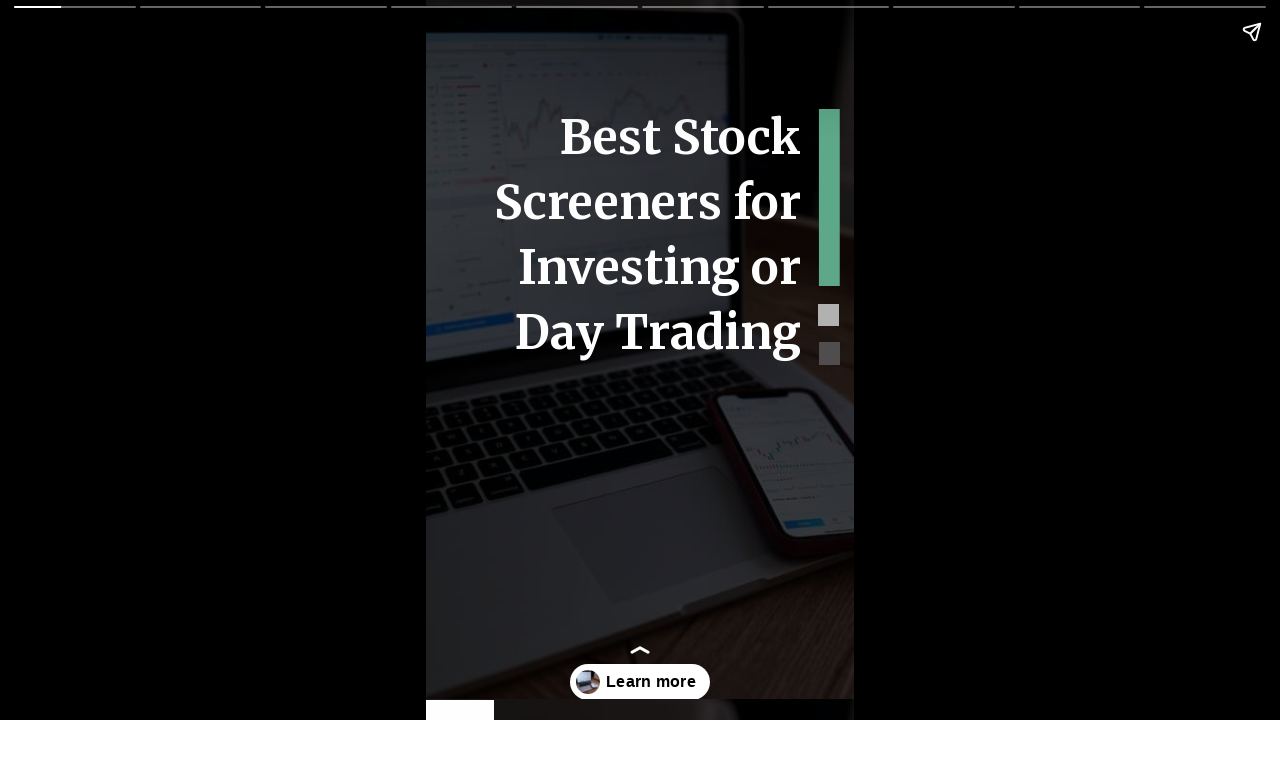

--- FILE ---
content_type: text/html
request_url: https://investedwallet.com/web-stories/best-stock-screeners-for-investing-or-day-trading-4/
body_size: 20062
content:
<!DOCTYPE html>
<html amp="" lang="en-US" transformed="self;v=1" i-amphtml-layout=""><head><meta charset="utf-8"><meta name="viewport" content="width=device-width,minimum-scale=1"><link rel="modulepreload" href="https://cdn.ampproject.org/v0.mjs" as="script" crossorigin="anonymous"><link rel="preconnect" href="https://cdn.ampproject.org"><link rel="preload" as="script" href="https://cdn.ampproject.org/v0/amp-story-1.0.js"><style amp-runtime="" i-amphtml-version="012512221826001">html{overflow-x:hidden!important}html.i-amphtml-fie{height:100%!important;width:100%!important}html:not([amp4ads]),html:not([amp4ads]) body{height:auto!important}html:not([amp4ads]) body{margin:0!important}body{-webkit-text-size-adjust:100%;-moz-text-size-adjust:100%;-ms-text-size-adjust:100%;text-size-adjust:100%}html.i-amphtml-singledoc.i-amphtml-embedded{-ms-touch-action:pan-y pinch-zoom;touch-action:pan-y pinch-zoom}html.i-amphtml-fie>body,html.i-amphtml-singledoc>body{overflow:visible!important}html.i-amphtml-fie:not(.i-amphtml-inabox)>body,html.i-amphtml-singledoc:not(.i-amphtml-inabox)>body{position:relative!important}html.i-amphtml-ios-embed-legacy>body{overflow-x:hidden!important;overflow-y:auto!important;position:absolute!important}html.i-amphtml-ios-embed{overflow-y:auto!important;position:static}#i-amphtml-wrapper{overflow-x:hidden!important;overflow-y:auto!important;position:absolute!important;top:0!important;left:0!important;right:0!important;bottom:0!important;margin:0!important;display:block!important}html.i-amphtml-ios-embed.i-amphtml-ios-overscroll,html.i-amphtml-ios-embed.i-amphtml-ios-overscroll>#i-amphtml-wrapper{-webkit-overflow-scrolling:touch!important}#i-amphtml-wrapper>body{position:relative!important;border-top:1px solid transparent!important}#i-amphtml-wrapper+body{visibility:visible}#i-amphtml-wrapper+body .i-amphtml-lightbox-element,#i-amphtml-wrapper+body[i-amphtml-lightbox]{visibility:hidden}#i-amphtml-wrapper+body[i-amphtml-lightbox] .i-amphtml-lightbox-element{visibility:visible}#i-amphtml-wrapper.i-amphtml-scroll-disabled,.i-amphtml-scroll-disabled{overflow-x:hidden!important;overflow-y:hidden!important}amp-instagram{padding:54px 0px 0px!important;background-color:#fff}amp-iframe iframe{box-sizing:border-box!important}[amp-access][amp-access-hide]{display:none}[subscriptions-dialog],body:not(.i-amphtml-subs-ready) [subscriptions-action],body:not(.i-amphtml-subs-ready) [subscriptions-section]{display:none!important}amp-experiment,amp-live-list>[update]{display:none}amp-list[resizable-children]>.i-amphtml-loading-container.amp-hidden{display:none!important}amp-list [fetch-error],amp-list[load-more] [load-more-button],amp-list[load-more] [load-more-end],amp-list[load-more] [load-more-failed],amp-list[load-more] [load-more-loading]{display:none}amp-list[diffable] div[role=list]{display:block}amp-story-page,amp-story[standalone]{min-height:1px!important;display:block!important;height:100%!important;margin:0!important;padding:0!important;overflow:hidden!important;width:100%!important}amp-story[standalone]{background-color:#000!important;position:relative!important}amp-story-page{background-color:#757575}amp-story .amp-active>div,amp-story .i-amphtml-loader-background{display:none!important}amp-story-page:not(:first-of-type):not([distance]):not([active]){transform:translateY(1000vh)!important}amp-autocomplete{position:relative!important;display:inline-block!important}amp-autocomplete>input,amp-autocomplete>textarea{padding:0.5rem;border:1px solid rgba(0,0,0,.33)}.i-amphtml-autocomplete-results,amp-autocomplete>input,amp-autocomplete>textarea{font-size:1rem;line-height:1.5rem}[amp-fx^=fly-in]{visibility:hidden}amp-script[nodom],amp-script[sandboxed]{position:fixed!important;top:0!important;width:1px!important;height:1px!important;overflow:hidden!important;visibility:hidden}
/*# sourceURL=/css/ampdoc.css*/[hidden]{display:none!important}.i-amphtml-element{display:inline-block}.i-amphtml-blurry-placeholder{transition:opacity 0.3s cubic-bezier(0.0,0.0,0.2,1)!important;pointer-events:none}[layout=nodisplay]:not(.i-amphtml-element){display:none!important}.i-amphtml-layout-fixed,[layout=fixed][width][height]:not(.i-amphtml-layout-fixed){display:inline-block;position:relative}.i-amphtml-layout-responsive,[layout=responsive][width][height]:not(.i-amphtml-layout-responsive),[width][height][heights]:not([layout]):not(.i-amphtml-layout-responsive),[width][height][sizes]:not(img):not([layout]):not(.i-amphtml-layout-responsive){display:block;position:relative}.i-amphtml-layout-intrinsic,[layout=intrinsic][width][height]:not(.i-amphtml-layout-intrinsic){display:inline-block;position:relative;max-width:100%}.i-amphtml-layout-intrinsic .i-amphtml-sizer{max-width:100%}.i-amphtml-intrinsic-sizer{max-width:100%;display:block!important}.i-amphtml-layout-container,.i-amphtml-layout-fixed-height,[layout=container],[layout=fixed-height][height]:not(.i-amphtml-layout-fixed-height){display:block;position:relative}.i-amphtml-layout-fill,.i-amphtml-layout-fill.i-amphtml-notbuilt,[layout=fill]:not(.i-amphtml-layout-fill),body noscript>*{display:block;overflow:hidden!important;position:absolute;top:0;left:0;bottom:0;right:0}body noscript>*{position:absolute!important;width:100%;height:100%;z-index:2}body noscript{display:inline!important}.i-amphtml-layout-flex-item,[layout=flex-item]:not(.i-amphtml-layout-flex-item){display:block;position:relative;-ms-flex:1 1 auto;flex:1 1 auto}.i-amphtml-layout-fluid{position:relative}.i-amphtml-layout-size-defined{overflow:hidden!important}.i-amphtml-layout-awaiting-size{position:absolute!important;top:auto!important;bottom:auto!important}i-amphtml-sizer{display:block!important}@supports (aspect-ratio:1/1){i-amphtml-sizer.i-amphtml-disable-ar{display:none!important}}.i-amphtml-blurry-placeholder,.i-amphtml-fill-content{display:block;height:0;max-height:100%;max-width:100%;min-height:100%;min-width:100%;width:0;margin:auto}.i-amphtml-layout-size-defined .i-amphtml-fill-content{position:absolute;top:0;left:0;bottom:0;right:0}.i-amphtml-replaced-content,.i-amphtml-screen-reader{padding:0!important;border:none!important}.i-amphtml-screen-reader{position:fixed!important;top:0px!important;left:0px!important;width:4px!important;height:4px!important;opacity:0!important;overflow:hidden!important;margin:0!important;display:block!important;visibility:visible!important}.i-amphtml-screen-reader~.i-amphtml-screen-reader{left:8px!important}.i-amphtml-screen-reader~.i-amphtml-screen-reader~.i-amphtml-screen-reader{left:12px!important}.i-amphtml-screen-reader~.i-amphtml-screen-reader~.i-amphtml-screen-reader~.i-amphtml-screen-reader{left:16px!important}.i-amphtml-unresolved{position:relative;overflow:hidden!important}.i-amphtml-select-disabled{-webkit-user-select:none!important;-ms-user-select:none!important;user-select:none!important}.i-amphtml-notbuilt,[layout]:not(.i-amphtml-element),[width][height][heights]:not([layout]):not(.i-amphtml-element),[width][height][sizes]:not(img):not([layout]):not(.i-amphtml-element){position:relative;overflow:hidden!important;color:transparent!important}.i-amphtml-notbuilt:not(.i-amphtml-layout-container)>*,[layout]:not([layout=container]):not(.i-amphtml-element)>*,[width][height][heights]:not([layout]):not(.i-amphtml-element)>*,[width][height][sizes]:not([layout]):not(.i-amphtml-element)>*{display:none}amp-img:not(.i-amphtml-element)[i-amphtml-ssr]>img.i-amphtml-fill-content{display:block}.i-amphtml-notbuilt:not(.i-amphtml-layout-container),[layout]:not([layout=container]):not(.i-amphtml-element),[width][height][heights]:not([layout]):not(.i-amphtml-element),[width][height][sizes]:not(img):not([layout]):not(.i-amphtml-element){color:transparent!important;line-height:0!important}.i-amphtml-ghost{visibility:hidden!important}.i-amphtml-element>[placeholder],[layout]:not(.i-amphtml-element)>[placeholder],[width][height][heights]:not([layout]):not(.i-amphtml-element)>[placeholder],[width][height][sizes]:not([layout]):not(.i-amphtml-element)>[placeholder]{display:block;line-height:normal}.i-amphtml-element>[placeholder].amp-hidden,.i-amphtml-element>[placeholder].hidden{visibility:hidden}.i-amphtml-element:not(.amp-notsupported)>[fallback],.i-amphtml-layout-container>[placeholder].amp-hidden,.i-amphtml-layout-container>[placeholder].hidden{display:none}.i-amphtml-layout-size-defined>[fallback],.i-amphtml-layout-size-defined>[placeholder]{position:absolute!important;top:0!important;left:0!important;right:0!important;bottom:0!important;z-index:1}amp-img[i-amphtml-ssr]:not(.i-amphtml-element)>[placeholder]{z-index:auto}.i-amphtml-notbuilt>[placeholder]{display:block!important}.i-amphtml-hidden-by-media-query{display:none!important}.i-amphtml-element-error{background:red!important;color:#fff!important;position:relative!important}.i-amphtml-element-error:before{content:attr(error-message)}i-amp-scroll-container,i-amphtml-scroll-container{position:absolute;top:0;left:0;right:0;bottom:0;display:block}i-amp-scroll-container.amp-active,i-amphtml-scroll-container.amp-active{overflow:auto;-webkit-overflow-scrolling:touch}.i-amphtml-loading-container{display:block!important;pointer-events:none;z-index:1}.i-amphtml-notbuilt>.i-amphtml-loading-container{display:block!important}.i-amphtml-loading-container.amp-hidden{visibility:hidden}.i-amphtml-element>[overflow]{cursor:pointer;position:relative;z-index:2;visibility:hidden;display:initial;line-height:normal}.i-amphtml-layout-size-defined>[overflow]{position:absolute}.i-amphtml-element>[overflow].amp-visible{visibility:visible}template{display:none!important}.amp-border-box,.amp-border-box *,.amp-border-box :after,.amp-border-box :before{box-sizing:border-box}amp-pixel{display:none!important}amp-analytics,amp-auto-ads,amp-story-auto-ads{position:fixed!important;top:0!important;width:1px!important;height:1px!important;overflow:hidden!important;visibility:hidden}amp-story{visibility:hidden!important}html.i-amphtml-fie>amp-analytics{position:initial!important}[visible-when-invalid]:not(.visible),form [submit-error],form [submit-success],form [submitting]{display:none}amp-accordion{display:block!important}@media (min-width:1px){:where(amp-accordion>section)>:first-child{margin:0;background-color:#efefef;padding-right:20px;border:1px solid #dfdfdf}:where(amp-accordion>section)>:last-child{margin:0}}amp-accordion>section{float:none!important}amp-accordion>section>*{float:none!important;display:block!important;overflow:hidden!important;position:relative!important}amp-accordion,amp-accordion>section{margin:0}amp-accordion:not(.i-amphtml-built)>section>:last-child{display:none!important}amp-accordion:not(.i-amphtml-built)>section[expanded]>:last-child{display:block!important}
/*# sourceURL=/css/ampshared.css*/</style><meta name="amp-story-generator-name" content="Web Stories for WordPress"><meta name="amp-story-generator-version" content="1.42.0"><meta name="description" content="But what exactly are stock screeners? What are all the benefits of using a platform? And what are the best stock screeners to choose from? Below is everything you need to know!"><meta name="robots" content="follow, index, max-snippet:-1, max-video-preview:-1, max-image-preview:large"><meta property="og:locale" content="en_US"><meta property="og:type" content="article"><meta property="og:title" content="Best Stock Screeners for Investing or Day Trading | Invested Wallet"><meta property="og:description" content="But what exactly are stock screeners? What are all the benefits of using a platform? And what are the best stock screeners to choose from? Below is everything you need to know!"><meta property="og:url" content="https://investedwallet.com/web-stories/best-stock-screeners-for-investing-or-day-trading-4/"><meta property="og:site_name" content="Invested Wallet"><meta property="article:publisher" content="https://www.facebook.com/investedwallet/"><meta property="og:updated_time" content="2022-11-25T09:32:15-06:00"><meta property="og:image" content="https://investedwallet.com/wp-content/uploads/2021/09/9-Best-Stock-Screeners-To-Help-You-Find-Top-Stock-Picks-Story-Poster-Image.png"><meta property="og:image:secure_url" content="https://investedwallet.com/wp-content/uploads/2021/09/9-Best-Stock-Screeners-To-Help-You-Find-Top-Stock-Picks-Story-Poster-Image.png"><meta property="og:image:width" content="640"><meta property="og:image:height" content="853"><meta property="og:image:alt" content="9 Best Stock Screeners To Help You Find Top Stock Picks Story Poster Image"><meta property="og:image:type" content="image/png"><meta property="article:published_time" content="2022-11-25T09:32:09-06:00"><meta property="article:modified_time" content="2022-11-25T09:32:15-06:00"><meta name="twitter:card" content="summary_large_image"><meta name="twitter:title" content="Best Stock Screeners for Investing or Day Trading | Invested Wallet"><meta name="twitter:description" content="But what exactly are stock screeners? What are all the benefits of using a platform? And what are the best stock screeners to choose from? Below is everything you need to know!"><meta name="twitter:site" content="@investedwallet"><meta name="twitter:creator" content="@investedwallet"><meta name="twitter:image" content="https://investedwallet.com/wp-content/uploads/2021/09/9-Best-Stock-Screeners-To-Help-You-Find-Top-Stock-Picks-Story-Poster-Image.png"><meta name="generator" content="WordPress 6.8.1"><meta name="msapplication-TileImage" content="https://investedwallet.com/wp-content/uploads/2018/06/cropped-Logo-No-Words-Circle-270x270.png"><link rel="preconnect" href="https://fonts.gstatic.com" crossorigin=""><link rel="dns-prefetch" href="https://fonts.gstatic.com"><link href="https://investedwallet.com/wp-content/uploads/2020/11/stock-screeners.jpg" rel="preload" as="image"><link rel="dns-prefetch" href="//www.googletagmanager.com"><link rel="preconnect" href="https://fonts.gstatic.com/" crossorigin=""><script async="" src="https://cdn.ampproject.org/v0.mjs" type="module" crossorigin="anonymous"></script><script async nomodule src="https://cdn.ampproject.org/v0.js" crossorigin="anonymous"></script><script async="" src="https://cdn.ampproject.org/v0/amp-story-1.0.mjs" custom-element="amp-story" type="module" crossorigin="anonymous"></script><script async nomodule src="https://cdn.ampproject.org/v0/amp-story-1.0.js" crossorigin="anonymous" custom-element="amp-story"></script><script src="https://cdn.ampproject.org/v0/amp-analytics-0.1.mjs" async="" custom-element="amp-analytics" type="module" crossorigin="anonymous"></script><script async nomodule src="https://cdn.ampproject.org/v0/amp-analytics-0.1.js" crossorigin="anonymous" custom-element="amp-analytics"></script><script src="https://cdn.ampproject.org/v0/amp-story-auto-ads-0.1.mjs" async="" custom-element="amp-story-auto-ads" type="module" crossorigin="anonymous"></script><script async nomodule src="https://cdn.ampproject.org/v0/amp-story-auto-ads-0.1.js" crossorigin="anonymous" custom-element="amp-story-auto-ads"></script><link rel="icon" href="https://investedwallet.com/wp-content/uploads/2018/06/cropped-Logo-No-Words-Circle-32x32.png" sizes="32x32"><link rel="icon" href="https://investedwallet.com/wp-content/uploads/2018/06/cropped-Logo-No-Words-Circle-192x192.png" sizes="192x192"><link href="https://fonts.googleapis.com/css2?display=swap&amp;family=Merriweather%3Awght%40700&amp;family=Barlow+Condensed&amp;family=Poppins%3Awght%40400%3B700&amp;family=Noto+Serif%3Awght%40700&amp;family=Public+Sans%3Awght%40800" rel="stylesheet"><style amp-custom="">h1,h2,h3{font-weight:normal}amp-story-page{background-color:#131516}amp-story-grid-layer{overflow:visible}@media (max-aspect-ratio: 9 / 16){@media (min-aspect-ratio: 320 / 678){amp-story-grid-layer.grid-layer{margin-top:calc(( 100% / .5625 - 100% / .66666666666667 ) / 2)}}}@media not all and (min-resolution:.001dpcm){@media{p.text-wrapper > span{font-size:calc(100% - .5px)}}}.page-fullbleed-area,.page-background-overlay-area{position:absolute;overflow:hidden;width:100%;left:0;height:calc(1.1851851851852 * 100%);top:calc(( 1 - 1.1851851851852 ) * 100% / 2)}.element-overlay-area{position:absolute;width:100%;height:100%;top:0;left:0}.page-safe-area{overflow:visible;position:absolute;top:0;bottom:0;left:0;right:0;width:100%;height:calc(.84375 * 100%);margin:auto 0}.mask{position:absolute;overflow:hidden}.fill{position:absolute;top:0;left:0;right:0;bottom:0;margin:0}@media (prefers-reduced-motion: no-preference){.animation-wrapper{opacity:var(--initial-opacity);transform:var(--initial-transform)}}._b5c3df7{background-color:#b5b6b3}._6120891{position:absolute;pointer-events:none;left:0;top:-9.25926%;width:100%;height:118.51852%;opacity:1}._254c3af{width:100%;height:100%;display:block;position:absolute;top:0;left:0}._89d52dd{pointer-events:initial;width:100%;height:100%;display:block;position:absolute;top:0;left:0;z-index:0}._a0c7ad2{position:absolute;width:266.66667%;height:100%;left:-83.33334%;top:0%}._7a099c5{background-color:rgba(0,0,0,.5)}._9811c47{position:absolute;pointer-events:none;left:12.13592%;top:10.84142%;width:75.48544%;height:39.64401%;opacity:1}._75da10d{width:100%;height:100%;display:block;position:absolute;top:0;left:0;--initial-opacity:0;--initial-transform:none}._2e4d8ca{width:100%;height:100%;display:block;position:absolute;top:0;left:0;--initial-opacity:1;--initial-transform:scale(.33333333333333)}._486a1c0{pointer-events:initial;width:100%;height:100%;display:block;position:absolute;top:0;left:0;z-index:0;border-radius:.64308681672026% .64308681672026% .64308681672026% .64308681672026%/.81632653061224% .81632653061224% .81632653061224% .81632653061224%}._280e2c5{white-space:pre-line;overflow-wrap:break-word;word-break:break-word;margin:-1.0345659163987% 0;font-family:"Merriweather",serif;font-size:.728155em;line-height:1.4;text-align:right;padding:0;color:#000}._14af73e{font-weight:700;color:#fff}._f7a513e{position:absolute;pointer-events:none;left:73.54369%;top:23.13916%;width:41.26214%;height:3.23625%;transform:rotate(90deg);opacity:1}._ce0def4{background-color:#5ea98a;will-change:transform}._4f148dd{position:absolute;pointer-events:none;left:91.74757%;top:47.24919%;width:4.85437%;height:3.55987%;opacity:1}._b40d40a{background-color:#504e4f;will-change:transform}._41cb904{position:absolute;pointer-events:none;left:91.50485%;top:41.26214%;width:4.85437%;height:3.39806%;opacity:1}._3a29381{background-color:#b2b2b2;will-change:transform}._4df9987{position:absolute;pointer-events:none;left:0;top:-9.25926%;width:100%;height:118.51852%}._efca902{position:absolute;pointer-events:none;left:0;top:-9.2233%;width:16.01942%;height:118.4466%;opacity:1}._1093959{width:100%;height:100%;display:block;position:absolute;top:0;left:0;--initial-opacity:1;--initial-transform:translate3d(-100%,0px,0)}._339f726{background-color:#fff;will-change:transform}._d93daf6{position:absolute;pointer-events:none;left:-32.03883%;top:44.66019%;width:80.09709%;height:10.67961%;transform:rotate(270deg);opacity:1}._e823145{width:100%;height:100%;display:block;position:absolute;top:0;left:0;--initial-opacity:1;--initial-transform:rotate(-270deg) translate3d(-60.00001%,0px,0) rotate(270deg)}._b5629a3{position:absolute;width:100.62891%;height:100%;left:-.31446%;top:0%}._d32d2bd{position:absolute;pointer-events:none;left:18.68932%;top:32.52427%;width:69.90291%;height:32.36246%;opacity:1}._1c94496{width:100%;height:100%;display:block;position:absolute;top:0;left:0;--initial-opacity:1;--initial-transform:translate3d(116.31945%,0px,0)}._fa4e31f{pointer-events:initial;width:100%;height:100%;display:block;position:absolute;top:0;left:0;z-index:0;border-radius:6.9444444444444% 6.9444444444444% 6.9444444444444% 6.9444444444444%/10% 10% 10% 10%;background-clip:content-box;background-color:rgba(80,78,79,.2)}._b30ee50{white-space:pre-line;overflow-wrap:break-word;word-break:break-word;margin:2.0833333333333% 0;font-family:"Barlow Condensed",sans-serif;font-size:.647249em;line-height:.9;text-align:right;padding:1.3888888888889% 2.7777777777778%;color:#000}._4bbb41a{color:#fff}._a90e060{position:absolute;width:376%;height:141%;left:-191.16092%;top:-19.53017%}._17e9361{background-color:rgba(0,0,0,.6)}._c99d376{position:absolute;pointer-events:none;left:12.13592%;top:5.50162%;width:92.47573%;height:17.63754%;opacity:1}._8a61f6e{width:100%;height:100%;display:block;position:absolute;top:0;left:0;--initial-opacity:1;--initial-transform:translate3d(95.01312%,0px,0)}._01d9366{pointer-events:initial;width:100%;height:100%;display:block;position:absolute;top:0;left:0;z-index:0;border-radius:5.249343832021% 5.249343832021% 5.249343832021% 5.249343832021%/18.348623853211% 18.348623853211% 18.348623853211% 18.348623853211%}._6abd1a2{position:absolute;pointer-events:none;left:11.65049%;top:6.79612%;width:76.69903%;height:14.72492%;opacity:1}._f8464ac{width:100%;height:100%;display:block;position:absolute;top:0;left:0;--initial-opacity:1;--initial-transform:translate3d(115.18987%,0px,0)}._d6cac1a{pointer-events:initial;width:100%;height:100%;display:block;position:absolute;top:0;left:0;z-index:0;border-radius:.63291139240506% .63291139240506% .63291139240506% .63291139240506%/2.1978021978022% 2.1978021978022% 2.1978021978022% 2.1978021978022%}._7e59d6e{white-space:pre-line;overflow-wrap:break-word;word-break:break-word;margin:1.1075949367089% 0;font-family:"Poppins",sans-serif;font-size:.566343em;line-height:1.2;text-align:right;padding:0;color:#000}._67d7b24{position:absolute;pointer-events:none;left:5.58252%;top:32.03883%;width:104.61165%;height:54.36893%;opacity:1}._3ec19c8{width:100%;height:100%;display:block;position:absolute;top:0;left:0;--initial-opacity:1;--initial-transform:translate3d(90.25522%,0px,0)}._10f61ca{pointer-events:initial;width:100%;height:100%;display:block;position:absolute;top:0;left:0;z-index:0;border-radius:4.6403712296984% 4.6403712296984% 4.6403712296984% 4.6403712296984%/5.952380952381% 5.952380952381% 5.952380952381% 5.952380952381%}._d629672{position:absolute;pointer-events:none;left:11.40777%;top:34.14239%;width:76.69903%;height:50%;opacity:1}._6ded523{width:100%;height:100%;display:block;position:absolute;top:0;left:0;--initial-opacity:1;--initial-transform:translate3d(115.50632%,0px,0)}._9681932{pointer-events:initial;width:100%;height:100%;display:block;position:absolute;top:0;left:0;z-index:0;border-radius:.63291139240506% .63291139240506% .63291139240506% .63291139240506%/.64724919093851% .64724919093851% .64724919093851% .64724919093851%}._60c3542{white-space:pre-line;overflow-wrap:break-word;word-break:break-word;margin:1.1867088607595% 0;font-family:"Poppins",sans-serif;font-size:.404531em;line-height:1.1;text-align:right;padding:0;color:#000}._068ddd1{position:absolute;pointer-events:none;left:7.76699%;top:3.07443%;width:83.98058%;height:28.47896%;opacity:1}._7989c52{width:100%;height:100%;display:block;position:absolute;top:0;left:0;--initial-opacity:1;--initial-transform:scale(1)}._b9a8261{pointer-events:initial;width:100%;height:100%;display:block;position:absolute;top:0;left:0;z-index:0;border-radius:5.7803468208092% 5.7803468208092% 5.7803468208092% 5.7803468208092%/11.363636363636% 11.363636363636% 11.363636363636% 11.363636363636%}._05c7f2e{position:absolute;pointer-events:none;left:12.86408%;top:5.82524%;width:75.48544%;height:23.13916%;opacity:1}._7c199d5{pointer-events:initial;width:100%;height:100%;display:block;position:absolute;top:0;left:0;z-index:0;border-radius:.64308681672026% .64308681672026% .64308681672026% .64308681672026%/1.3986013986014% 1.3986013986014% 1.3986013986014% 1.3986013986014%}._2427c7e{white-space:pre-line;overflow-wrap:break-word;word-break:break-word;margin:1.9292604501608% 0;font-family:"Poppins",sans-serif;font-size:.647249em;line-height:1.1;text-align:center;padding:0;color:#000}._98d6e65{position:absolute;pointer-events:none;left:-4.36893%;top:43.20388%;width:117.71845%;height:42.88026%;opacity:1}._e315b43{width:100%;height:100%;display:block;position:absolute;top:0;left:0;--initial-opacity:1;--initial-transform:translate3d(88.65979%,0px,0)}._33e05e9{pointer-events:initial;width:100%;height:100%;display:block;position:absolute;top:0;left:0;z-index:0;border-radius:4.1237113402062% 4.1237113402062% 4.1237113402062% 4.1237113402062%/7.5471698113208% 7.5471698113208% 7.5471698113208% 7.5471698113208%}._c431e86{position:absolute;pointer-events:none;left:11.40777%;top:45.46926%;width:76.45631%;height:37.86408%;opacity:1}._6f7bd19{width:100%;height:100%;display:block;position:absolute;top:0;left:0;--initial-opacity:1;--initial-transform:translate3d(115.87301%,0px,0)}._cc268a8{pointer-events:initial;width:100%;height:100%;display:block;position:absolute;top:0;left:0;z-index:0;border-radius:.63492063492063% .63492063492063% .63492063492063% .63492063492063%/.85470085470085% .85470085470085% .85470085470085% .85470085470085%}._5700336{white-space:pre-line;overflow-wrap:break-word;word-break:break-word;margin:1.0952380952381% 0;font-family:"Poppins",sans-serif;font-size:.372168em;line-height:1.1;text-align:center;padding:0;color:#000}._b8b882c{position:absolute;width:330.66667%;height:124%;left:-74.5977%;top:-8.25431%}._3296a4e{position:absolute;pointer-events:none;left:11.65049%;top:14.40129%;width:76.94175%;height:27.18447%;opacity:1}._5605f73{width:100%;height:100%;display:block;position:absolute;top:0;left:0;--initial-opacity:1;--initial-transform:translate3d(0,-229.29893%,0)}._36b6571{pointer-events:initial;width:100%;height:100%;display:block;position:absolute;top:0;left:0;z-index:0;border-radius:6.3091482649842% 6.3091482649842% 6.3091482649842% 6.3091482649842%/11.904761904762% 11.904761904762% 11.904761904762% 11.904761904762%}._85a659f{position:absolute;pointer-events:none;left:11.65049%;top:15.69579%;width:76.45631%;height:24.27184%;opacity:1}._724131a{width:100%;height:100%;display:block;position:absolute;top:0;left:0;--initial-opacity:1;--initial-transform:translate3d(0,-244.81486%,0)}._235dd00{pointer-events:initial;width:100%;height:100%;display:block;position:absolute;top:0;left:0;z-index:0;border-radius:.63492063492063% .63492063492063% .63492063492063% .63492063492063%/1.3333333333333% 1.3333333333333% 1.3333333333333% 1.3333333333333%}._8274285{white-space:pre-line;overflow-wrap:break-word;word-break:break-word;margin:.95238095238095% 0;font-family:"Poppins",sans-serif;font-size:.485437em;line-height:1.2;text-align:center;padding:0;color:#000}._2eaeede{position:absolute;pointer-events:none;left:-8.00971%;top:50%;width:102.18447%;height:37.86408%;opacity:1}._1747721{width:100%;height:100%;display:block;position:absolute;top:0;left:0;--initial-opacity:1;--initial-transform:translate3d(-92.16152%,0px,0)}._4738ad3{pointer-events:initial;width:100%;height:100%;display:block;position:absolute;top:0;left:0;z-index:0;border-radius:4.750593824228% 4.750593824228% 4.750593824228% 4.750593824228%/8.5470085470085% 8.5470085470085% 8.5470085470085% 8.5470085470085%}._ab7f21a{position:absolute;pointer-events:none;left:13.34951%;top:51.94175%;width:75.48544%;height:33.65696%;opacity:1}._c3ae8c4{width:100%;height:100%;display:block;position:absolute;top:0;left:0;--initial-opacity:1;--initial-transform:translate3d(-117.68488%,0px,0)}._41b46c2{pointer-events:initial;width:100%;height:100%;display:block;position:absolute;top:0;left:0;z-index:0;border-radius:.64308681672026% .64308681672026% .64308681672026% .64308681672026%/.96153846153846% .96153846153846% .96153846153846% .96153846153846%}._a6ff262{white-space:pre-line;overflow-wrap:break-word;word-break:break-word;margin:1.2540192926045% 0;font-family:"Poppins",sans-serif;font-size:.420712em;line-height:1.1;text-align:left;padding:0;color:#000}._8fbd9f8{position:absolute;width:282.46914%;height:100%;left:-91.23457%;top:0%}._58922bf{position:absolute;pointer-events:none;left:-14.56311%;top:4.36893%;width:106.5534%;height:12.29773%;opacity:1}._6ad539c{width:100%;height:100%;display:block;position:absolute;top:0;left:0;--initial-opacity:1;--initial-transform:translate3d(-86.33257%,0px,0)}._18cb5c4{pointer-events:initial;width:100%;height:100%;display:block;position:absolute;top:0;left:0;z-index:0;border-radius:4.5558086560364% 4.5558086560364% 4.5558086560364% 4.5558086560364%/26.315789473684% 26.315789473684% 26.315789473684% 26.315789473684%}._632d54f{position:absolute;pointer-events:none;left:12.13592%;top:5.82524%;width:76.45631%;height:9.2233%;opacity:1}._cf96a4c{width:100%;height:100%;display:block;position:absolute;top:0;left:0;--initial-opacity:1;--initial-transform:translate3d(-115.87301%,0px,0)}._a78940f{pointer-events:initial;width:100%;height:100%;display:block;position:absolute;top:0;left:0;z-index:0;border-radius:.63492063492063% .63492063492063% .63492063492063% .63492063492063%/3.5087719298246% 3.5087719298246% 3.5087719298246% 3.5087719298246%}._2bd4a9c{white-space:pre-line;overflow-wrap:break-word;word-break:break-word;margin:1.2698412698413% 0;font-family:"Poppins",sans-serif;font-size:.647249em;line-height:1.2;text-align:left;padding:0;color:#000}._c3042bc{position:absolute;pointer-events:none;left:5.82524%;top:49.67638%;width:116.26214%;height:36.08414%;opacity:1}._d6bb709{width:100%;height:100%;display:block;position:absolute;top:0;left:0;--initial-opacity:1;--initial-transform:translate3d(81.00209%,0px,0)}._fff7614{pointer-events:initial;width:100%;height:100%;display:block;position:absolute;top:0;left:0;z-index:0;border-radius:4.1753653444676% 4.1753653444676% 4.1753653444676% 4.1753653444676%/8.9686098654709% 8.9686098654709% 8.9686098654709% 8.9686098654709%}._d2723b2{position:absolute;pointer-events:none;left:11.40777%;top:51.61812%;width:76.45631%;height:32.36246%;opacity:1}._3953709{pointer-events:initial;width:100%;height:100%;display:block;position:absolute;top:0;left:0;z-index:0;border-radius:.63492063492063% .63492063492063% .63492063492063% .63492063492063%/1% 1% 1% 1%}._7730df0{white-space:pre-line;overflow-wrap:break-word;word-break:break-word;margin:1.1904761904762% 0;font-family:"Poppins",sans-serif;font-size:.404531em;line-height:1.1;text-align:right;padding:0;color:#000}._4e9d08a{position:absolute;width:316.75328%;height:100%;left:-4.0663%;top:0%}._aaef0d4{position:absolute;pointer-events:none;left:-3.8835%;top:7.60518%;width:117.23301%;height:12.94498%;opacity:1}._bf4cdd9{width:100%;height:100%;display:block;position:absolute;top:0;left:0;--initial-opacity:1;--initial-transform:translate3d(-96.68737%,0px,0)}._18cbb6a{pointer-events:initial;width:100%;height:100%;display:block;position:absolute;top:0;left:0;z-index:0;border-radius:4.1407867494824% 4.1407867494824% 4.1407867494824% 4.1407867494824%/25% 25% 25% 25%}._0646dfe{position:absolute;pointer-events:none;left:10.92233%;top:9.70874%;width:77.18447%;height:9.06149%;opacity:1}._d8aaf9f{width:100%;height:100%;display:block;position:absolute;top:0;left:0;--initial-opacity:1;--initial-transform:translate3d(-114.15094%,0px,0)}._a23d588{pointer-events:initial;width:100%;height:100%;display:block;position:absolute;top:0;left:0;z-index:0;border-radius:.62893081761006% .62893081761006% .62893081761006% .62893081761006%/3.5714285714286% 3.5714285714286% 3.5714285714286% 3.5714285714286%}._0688443{white-space:pre-line;overflow-wrap:break-word;word-break:break-word;margin:1.8867924528302% 0;font-family:"Poppins",sans-serif;font-size:.647249em;line-height:1.1;text-align:center;padding:0;color:#000}._efc1878{position:absolute;pointer-events:none;left:6.06796%;top:43.04207%;width:88.1068%;height:41.90939%;opacity:1}._09c5c87{width:100%;height:100%;display:block;position:absolute;top:0;left:0;--initial-opacity:1;--initial-transform:translate3d(0px,158.00084%,0)}._0df966d{pointer-events:initial;width:100%;height:100%;display:block;position:absolute;top:0;left:0;z-index:0;border-radius:5.5096418732782% 5.5096418732782% 5.5096418732782% 5.5096418732782%/7.7220077220077% 7.7220077220077% 7.7220077220077% 7.7220077220077%}._a890b9a{position:absolute;pointer-events:none;left:11.8932%;top:44.98382%;width:76.45631%;height:38.1877%;opacity:1}._dcc452e{width:100%;height:100%;display:block;position:absolute;top:0;left:0;--initial-opacity:1;--initial-transform:translate3d(0px,168.31451%,0)}._7791354{pointer-events:initial;width:100%;height:100%;display:block;position:absolute;top:0;left:0;z-index:0;border-radius:.63492063492063% .63492063492063% .63492063492063% .63492063492063%/.84745762711864% .84745762711864% .84745762711864% .84745762711864%}._80782e0{white-space:pre-line;overflow-wrap:break-word;word-break:break-word;margin:1.2380952380952% 0;font-family:"Poppins",sans-serif;font-size:.420712em;line-height:1.1;text-align:center;padding:0;color:#000}._6be8f78{position:absolute;width:327.60033%;height:100%;left:-11.50131%;top:0%}._5a659fc{position:absolute;pointer-events:none;left:-12.86408%;top:16.66667%;width:106.31068%;height:13.91586%;opacity:1}._0917c68{width:100%;height:100%;display:block;position:absolute;top:0;left:0;--initial-opacity:1;--initial-transform:translate3d(-87.89954%,0px,0)}._5e8e0a7{pointer-events:initial;width:100%;height:100%;display:block;position:absolute;top:0;left:0;z-index:0;border-radius:4.5662100456621% 4.5662100456621% 4.5662100456621% 4.5662100456621%/23.255813953488% 23.255813953488% 23.255813953488% 23.255813953488%}._84576f7{position:absolute;pointer-events:none;left:11.65049%;top:18.77023%;width:77.18447%;height:9.06149%;opacity:1}._6dc9a59{width:100%;height:100%;display:block;position:absolute;top:0;left:0;--initial-opacity:1;--initial-transform:translate3d(-115.09434%,0px,0)}._9f51580{white-space:pre-line;overflow-wrap:break-word;word-break:break-word;margin:1.8867924528302% 0;font-family:"Poppins",sans-serif;font-size:.647249em;line-height:1.1;text-align:left;padding:0;color:#000}._7b30156{position:absolute;pointer-events:none;left:-9.70874%;top:49.83819%;width:103.39806%;height:38.1877%;opacity:1}._efc02c4{width:100%;height:100%;display:block;position:absolute;top:0;left:0;--initial-opacity:1;--initial-transform:translate3d(-90.61033%,0px,0)}._443e567{pointer-events:initial;width:100%;height:100%;display:block;position:absolute;top:0;left:0;z-index:0;border-radius:4.6948356807512% 4.6948356807512% 4.6948356807512% 4.6948356807512%/8.4745762711864% 8.4745762711864% 8.4745762711864% 8.4745762711864%}._301f446{position:absolute;pointer-events:none;left:12.37864%;top:51.77994%;width:76.45631%;height:33.65696%;opacity:1}._55bbe1a{width:100%;height:100%;display:block;position:absolute;top:0;left:0;--initial-opacity:1;--initial-transform:translate3d(-116.19048%,0px,0)}._a80dfae{pointer-events:initial;width:100%;height:100%;display:block;position:absolute;top:0;left:0;z-index:0;border-radius:.63492063492063% .63492063492063% .63492063492063% .63492063492063%/.96153846153846% .96153846153846% .96153846153846% .96153846153846%}._0b291ef{white-space:pre-line;overflow-wrap:break-word;word-break:break-word;margin:1.2380952380952% 0;font-family:"Poppins",sans-serif;font-size:.420712em;line-height:1.1;text-align:left;padding:0;color:#000}._c84718f{background-color:#fff}._dc67a5c{will-change:transform}._c882eff{position:absolute;pointer-events:none;left:0;top:36.40777%;width:100%;height:72.81553%;opacity:1}._cd721e9{position:absolute;pointer-events:none;left:12.37864%;top:52.91262%;width:75.48544%;height:17.96117%;opacity:1}._a1d133f{width:100%;height:100%;display:block;position:absolute;top:0;left:0;--initial-opacity:1;--initial-transform:none}._27eb698{width:100%;height:100%;display:block;position:absolute;top:0;left:0;--initial-opacity:1;--initial-transform:scale(3)}._695859d{pointer-events:initial;width:100%;height:100%;display:block;position:absolute;top:0;left:0;z-index:0;border-radius:.64308681672026% .64308681672026% .64308681672026% .64308681672026%/1.8018018018018% 1.8018018018018% 1.8018018018018% 1.8018018018018%}._b0dbd17{white-space:pre-line;overflow-wrap:break-word;word-break:break-word;margin:1.3469654340836% 0;font-family:"Noto Serif",serif;font-size:.517799em;line-height:1.1;text-align:center;padding:0;color:#000}._870e5a9{font-weight:700;color:#5ea98a}._dd32589{position:absolute;pointer-events:none;left:9.95146%;top:35.76052%;width:80.09709%;height:10.67961%;opacity:1}._47e04e5{position:absolute;pointer-events:none;left:0;top:-9.38511%;width:100%;height:45.79288%;opacity:1}._dd3c322{position:absolute;width:122.11435%;height:100%;left:-11.05717%;top:0%}._e52ca7a{background-image:radial-gradient(rgba(26,75,34,.335) 26%,rgba(0,0,0,.5) 61%)}._d295f6f{background-color:#f1f1f1}._7db3d1a{position:absolute;pointer-events:none;left:27.6699%;top:90.29126%;width:56.31068%;height:7.60518%;transform:rotate(354deg);opacity:1}._2362a5d{position:absolute;width:101.93019%;height:100%;left:-.9651%;top:0%}._61e6340{position:absolute;pointer-events:none;left:37.86408%;top:-13.75405%;width:71.1165%;height:47.411%;opacity:1}._041b74e{width:100%;height:100%;display:block;position:absolute;top:0;left:0;--initial-opacity:1;--initial-transform:translate3d(0px,-90.51952%,0)}._ecccc53{pointer-events:initial;width:100%;height:100%;display:block;position:absolute;top:0;left:0;z-index:0;clip-path:url("#el-9c724cd9-281f-4749-a4fe-f6804ab9c3b5");-webkit-clip-path:url("#el-9c724cd9-281f-4749-a4fe-f6804ab9c3b5")}._4a0322d{position:absolute;pointer-events:none;left:-10.67961%;top:22.3301%;width:68.68932%;height:45.79288%;opacity:1}._e8fe440{width:100%;height:100%;display:block;position:absolute;top:0;left:0;--initial-opacity:1;--initial-transform:translate3d(-84.4523%,0px,0)}._1ca345c{pointer-events:initial;width:100%;height:100%;display:block;position:absolute;top:0;left:0;z-index:0;clip-path:url("#el-2a92b1d7-f16b-41e1-88d5-3979bc6e9901");-webkit-clip-path:url("#el-2a92b1d7-f16b-41e1-88d5-3979bc6e9901")}._c11a245{position:absolute;pointer-events:none;left:61.40777%;top:32.20065%;width:52.91262%;height:35.27508%;opacity:1}._86a7962{width:100%;height:100%;display:block;position:absolute;top:0;left:0;--initial-opacity:1;--initial-transform:translate3d(72.93578%,0px,0)}._25a5434{display:block;position:absolute;top:0;height:100%;width:auto}._5ce3356{position:absolute;pointer-events:none;left:11.65049%;top:83.65696%;width:64.56311%;height:5.33981%;opacity:1}._eed46f8{pointer-events:initial;width:100%;height:100%;display:block;position:absolute;top:0;left:0;z-index:0;border-radius:.75187969924812% .75187969924812% .75187969924812% .75187969924812%/6.0606060606061% 6.0606060606061% 6.0606060606061% 6.0606060606061%}._e0b8ff2{white-space:pre-line;overflow-wrap:break-word;word-break:break-word;margin:.92105263157895% 0;font-family:"Public Sans",sans-serif;font-size:.453074em;line-height:1;text-align:initial;padding:0;color:#000}._fde52c4{font-weight:800;color:#292929}._2113b5b{position:absolute;pointer-events:none;left:47.3301%;top:5.33981%;width:39.56311%;height:12.29773%;opacity:1}._2e77062{pointer-events:initial;width:100%;height:100%;display:block;position:absolute;top:0;left:0;z-index:0;border-radius:1.2269938650307% 1.2269938650307% 1.2269938650307% 1.2269938650307%/2.6315789473684% 2.6315789473684% 2.6315789473684% 2.6315789473684%}._4ead4ad{white-space:pre-line;overflow-wrap:break-word;word-break:break-word;margin:-1.341717791411% 0;font-family:"Merriweather",serif;font-size:.291262em;line-height:1.5;text-align:left;padding:0;color:#000}._47e5cc9{font-weight:700}._c18ea25{position:absolute;pointer-events:none;left:7.03883%;top:0;width:40.29126%;height:26.86084%;opacity:1}._924da14{pointer-events:initial;width:100%;height:100%;display:block;position:absolute;top:0;left:0;z-index:0;clip-path:url("#el-4edbd77d-84cb-4346-b5f3-60d28d30b93d");-webkit-clip-path:url("#el-4edbd77d-84cb-4346-b5f3-60d28d30b93d")}._992c6bb{position:absolute;width:150%;height:100%;left:-25%;top:0%}._5894a3f{background-image:linear-gradient(.5turn,rgba(0,0,0,0) 40%,rgba(0,0,0,.5) 100%)}._bc9966b{position:absolute;pointer-events:none;left:11.40777%;top:36.40777%;width:39.07767%;height:12.29773%;opacity:1}._a2afcf7{pointer-events:initial;width:100%;height:100%;display:block;position:absolute;top:0;left:0;z-index:0;border-radius:1.2422360248447% 1.2422360248447% 1.2422360248447% 1.2422360248447%/2.6315789473684% 2.6315789473684% 2.6315789473684% 2.6315789473684%}._d0c0c3d{white-space:pre-line;overflow-wrap:break-word;word-break:break-word;margin:-1.3583850931677% 0;font-family:"Merriweather",serif;font-size:.291262em;line-height:1.5;text-align:right;padding:0;color:#000}._7ecc97a{position:absolute;pointer-events:none;left:54.61165%;top:30.74434%;width:33.25243%;height:22.16828%;opacity:1}._55b374a{pointer-events:initial;width:100%;height:100%;display:block;position:absolute;top:0;left:0;z-index:0;clip-path:url("#el-eac6c330-5610-472f-932e-de5d542ec71a");-webkit-clip-path:url("#el-eac6c330-5610-472f-932e-de5d542ec71a")}._7aa4af4{position:absolute;width:149.99995%;height:100%;left:-24.99998%;top:0%}._ad34c2b{position:absolute;pointer-events:none;left:9.70874%;top:50.16181%;width:44.66019%;height:29.77346%;opacity:1}._f048ec2{pointer-events:initial;width:100%;height:100%;display:block;position:absolute;top:0;left:0;z-index:0;clip-path:url("#el-e40cb5b6-0ffb-4a53-9fcd-8dfc309b178a");-webkit-clip-path:url("#el-e40cb5b6-0ffb-4a53-9fcd-8dfc309b178a")}._19f6593{background-image:radial-gradient(ellipse 67% 67%,rgba(0,0,0,0) 0%,rgba(0,0,0,.5) 100%)}._573152a{position:absolute;pointer-events:none;left:56.06796%;top:57.11974%;width:31.79612%;height:19.09385%;opacity:1}._accea74{pointer-events:initial;width:100%;height:100%;display:block;position:absolute;top:0;left:0;z-index:0;border-radius:1.5267175572519% 1.5267175572519% 1.5267175572519% 1.5267175572519%/1.6949152542373% 1.6949152542373% 1.6949152542373% 1.6949152542373%}._622b8a2{white-space:pre-line;overflow-wrap:break-word;word-break:break-word;margin:-1.5025190839695% 0;font-family:"Merriweather",serif;font-size:.262136em;line-height:1.5;text-align:left;padding:0;color:#000}

/*# sourceURL=amp-custom.css */</style><link rel="alternate" type="application/rss+xml" title="Invested Wallet » Feed" href="https://investedwallet.com/feed/"><link rel="alternate" type="application/rss+xml" title="Invested Wallet » Comments Feed" href="https://investedwallet.com/comments/feed/"><link rel="alternate" type="application/rss+xml" title="Invested Wallet » Stories Feed" href="https://investedwallet.com/web-stories/feed/"><title>Best Stock Screeners for Investing or Day Trading | Invested Wallet</title><link rel="canonical" href="https://investedwallet.com/web-stories/best-stock-screeners-for-investing-or-day-trading-4/"><script type="application/ld+json" class="rank-math-schema-pro">{"@context":"https://schema.org","@graph":[{"@type":["Person","Organization"],"@id":"https://investedwallet.com/#person","name":"Michael Dinich","sameAs":["https://www.facebook.com/investedwallet/","https://twitter.com/investedwallet"],"logo":{"@type":"ImageObject","@id":"https://investedwallet.com/#logo","url":"https://investedwallet.com/wp-content/uploads/2020/12/Logo-No-Words-Circle-Invested-96x96.png","width":"96","height":"96"},"image":{"@type":"ImageObject","@id":"https://investedwallet.com/#logo","url":"https://investedwallet.com/wp-content/uploads/2018/06/Logo-No-Words-Circle.png","contentUrl":"https://investedwallet.com/wp-content/uploads/2018/06/Logo-No-Words-Circle.png","caption":"Invested Wallet","inLanguage":"en-US","width":"1496","height":"1496"}},{"@type":"WebSite","@id":"https://investedwallet.com/#website","url":"https://investedwallet.com","name":"Invested Wallet","publisher":{"@id":"https://investedwallet.com/#person"},"inLanguage":"en-US"},{"@type":"ImageObject","@id":"https://investedwallet.com/wp-content/uploads/2021/09/9-Best-Stock-Screeners-To-Help-You-Find-Top-Stock-Picks-Story-Poster-Image.png","url":"https://investedwallet.com/wp-content/uploads/2021/09/9-Best-Stock-Screeners-To-Help-You-Find-Top-Stock-Picks-Story-Poster-Image.png","width":"640","height":"853","caption":"9 Best Stock Screeners To Help You Find Top Stock Picks Story Poster Image","inLanguage":"en-US"},{"@type":"BreadcrumbList","@id":"https://investedwallet.com/web-stories/best-stock-screeners-for-investing-or-day-trading-4/#breadcrumb","itemListElement":[{"@type":"ListItem","position":"1","item":{"@id":"https://investedwallet.com","name":"Home"}},{"@type":"ListItem","position":"2","item":{"@id":"https://investedwallet.com/web-stories/","name":"Stories"}},{"@type":"ListItem","position":"3","item":{"@id":"https://investedwallet.com/web-stories/best-stock-screeners-for-investing-or-day-trading-4/","name":"Best Stock Screeners for Investing or Day Trading"}}]},{"@type":"WebPage","@id":"https://investedwallet.com/web-stories/best-stock-screeners-for-investing-or-day-trading-4/#webpage","url":"https://investedwallet.com/web-stories/best-stock-screeners-for-investing-or-day-trading-4/","name":"Best Stock Screeners for Investing or Day Trading | Invested Wallet","datePublished":"2022-11-25T09:32:09-06:00","dateModified":"2022-11-25T09:32:15-06:00","isPartOf":{"@id":"https://investedwallet.com/#website"},"primaryImageOfPage":{"@id":"https://investedwallet.com/wp-content/uploads/2021/09/9-Best-Stock-Screeners-To-Help-You-Find-Top-Stock-Picks-Story-Poster-Image.png"},"inLanguage":"en-US","breadcrumb":{"@id":"https://investedwallet.com/web-stories/best-stock-screeners-for-investing-or-day-trading-4/#breadcrumb"}},{"@type":"Person","@id":"https://investedwallet.com/author/jonathan/","name":"Jonathan Sanchez","url":"https://investedwallet.com/author/jonathan/","image":{"@type":"ImageObject","@id":"https://secure.gravatar.com/avatar/26b3c0fc7847b032ddfae27310a80e7c5ca764f28288125b3f421f771022361e?s=96&amp;d=mm&amp;r=g","url":"https://secure.gravatar.com/avatar/26b3c0fc7847b032ddfae27310a80e7c5ca764f28288125b3f421f771022361e?s=96&amp;d=mm&amp;r=g","caption":"Jonathan Sanchez","inLanguage":"en-US"}},{"@type":"Article","headline":"Best Stock Screeners for Investing or Day Trading | Invested Wallet","datePublished":"2022-11-25T09:32:09-06:00","dateModified":"2022-11-25T09:32:15-06:00","author":{"@id":"https://investedwallet.com/author/jonathan/","name":"Jonathan Sanchez"},"publisher":{"@id":"https://investedwallet.com/#person"},"description":"But what exactly are stock screeners? What are all the benefits of using a platform? And what are the best stock screeners to choose from? Below is everything you need to know!","name":"Best Stock Screeners for Investing or Day Trading | Invested Wallet","@id":"https://investedwallet.com/web-stories/best-stock-screeners-for-investing-or-day-trading-4/#richSnippet","isPartOf":{"@id":"https://investedwallet.com/web-stories/best-stock-screeners-for-investing-or-day-trading-4/#webpage"},"image":{"@id":"https://investedwallet.com/wp-content/uploads/2021/09/9-Best-Stock-Screeners-To-Help-You-Find-Top-Stock-Picks-Story-Poster-Image.png"},"inLanguage":"en-US","mainEntityOfPage":{"@id":"https://investedwallet.com/web-stories/best-stock-screeners-for-investing-or-day-trading-4/#webpage"}}]}</script><link rel="https://api.w.org/" href="https://investedwallet.com/wp-json/"><link rel="alternate" title="JSON" type="application/json" href="https://investedwallet.com/wp-json/web-stories/v1/web-story/33438"><link rel="EditURI" type="application/rsd+xml" title="RSD" href="https://investedwallet.com/xmlrpc.php?rsd"><link rel="prev" title="9 Highest Paid Baseball Players Today" href="https://investedwallet.com/web-stories/9-highest-paid-baseball-players-today/"><link rel="next" title="8 Ways to Prepare and Protect Your Money Aginst Hyperinflation" href="https://investedwallet.com/web-stories/8-ways-to-prepare-and-protect-your-money-aginst-hyperinflation/"><link rel="shortlink" href="https://investedwallet.com/?p=33438"><link rel="alternate" title="oEmbed (JSON)" type="application/json+oembed" href="https://investedwallet.com/wp-json/oembed/1.0/embed?url=https%3A%2F%2Finvestedwallet.com%2Fweb-stories%2Fbest-stock-screeners-for-investing-or-day-trading-4%2F"><link rel="alternate" title="oEmbed (XML)" type="text/xml+oembed" href="https://investedwallet.com/wp-json/oembed/1.0/embed?url=https%3A%2F%2Finvestedwallet.com%2Fweb-stories%2Fbest-stock-screeners-for-investing-or-day-trading-4%2F&amp;format=xml"><link rel="apple-touch-icon" href="https://investedwallet.com/wp-content/uploads/2018/06/cropped-Logo-No-Words-Circle-180x180.png"><script amp-onerror="">document.querySelector("script[src*='/v0.js']").onerror=function(){document.querySelector('style[amp-boilerplate]').textContent=''}</script><style amp-boilerplate="">body{-webkit-animation:-amp-start 8s steps(1,end) 0s 1 normal both;-moz-animation:-amp-start 8s steps(1,end) 0s 1 normal both;-ms-animation:-amp-start 8s steps(1,end) 0s 1 normal both;animation:-amp-start 8s steps(1,end) 0s 1 normal both}@-webkit-keyframes -amp-start{from{visibility:hidden}to{visibility:visible}}@-moz-keyframes -amp-start{from{visibility:hidden}to{visibility:visible}}@-ms-keyframes -amp-start{from{visibility:hidden}to{visibility:visible}}@-o-keyframes -amp-start{from{visibility:hidden}to{visibility:visible}}@keyframes -amp-start{from{visibility:hidden}to{visibility:visible}}</style><noscript><style amp-boilerplate="">body{-webkit-animation:none;-moz-animation:none;-ms-animation:none;animation:none}</style></noscript><link rel="stylesheet" amp-extension="amp-story" href="https://cdn.ampproject.org/v0/amp-story-1.0.css"><script amp-story-dvh-polyfill="">"use strict";if(!self.CSS||!CSS.supports||!CSS.supports("height:1dvh")){function e(){document.documentElement.style.setProperty("--story-dvh",innerHeight/100+"px","important")}addEventListener("resize",e,{passive:!0}),e()}</script></head><body><amp-story standalone="" publisher="Invested Wallet" publisher-logo-src="https://investedwallet.com/wp-content/uploads/2020/12/Logo-No-Words-Circle-Invested.png" title="Best Stock Screeners for Investing or Day Trading" poster-portrait-src="https://investedwallet.com/wp-content/uploads/2021/09/9-Best-Stock-Screeners-To-Help-You-Find-Top-Stock-Picks-Story-Poster-Image-640x853.png" class="i-amphtml-layout-container" i-amphtml-layout="container"><amp-story-page id="f0b1f120-9a43-4add-967e-9e9d0112afc3" auto-advance-after="7s" class="i-amphtml-layout-container" i-amphtml-layout="container"><amp-story-animation layout="nodisplay" trigger="visibility" class="i-amphtml-layout-nodisplay" hidden="hidden" i-amphtml-layout="nodisplay"><script type="application/json">[{"selector":"#anim-7925469b-5357-4285-8851-d8de668c9f57","keyframes":{"opacity":[0,1]},"delay":0,"duration":2000,"easing":"cubic-bezier(.3,0,.55,1)","fill":"both"}]</script></amp-story-animation><amp-story-animation layout="nodisplay" trigger="visibility" class="i-amphtml-layout-nodisplay" hidden="hidden" i-amphtml-layout="nodisplay"><script type="application/json">[{"selector":"#anim-fddb7735-394d-4b87-b089-bdac07ddd6dd","keyframes":{"transform":["scale(0.3333333333333333)","scale(1)"]},"delay":0,"duration":2000,"easing":"cubic-bezier(.3,0,.55,1)","fill":"forwards"}]</script></amp-story-animation><amp-story-animation layout="nodisplay" trigger="visibility" class="i-amphtml-layout-nodisplay" hidden="hidden" i-amphtml-layout="nodisplay"><script type="application/json">[{"selector":"#anim-a2836715-3b5f-4afd-ac1c-c50a8b0cbe59","keyframes":{"opacity":[0,1]},"delay":0,"duration":2000,"easing":"cubic-bezier(.3,0,.55,1)","fill":"both"}]</script></amp-story-animation><amp-story-animation layout="nodisplay" trigger="visibility" class="i-amphtml-layout-nodisplay" hidden="hidden" i-amphtml-layout="nodisplay"><script type="application/json">[{"selector":"#anim-0def545a-58b5-43f9-b46e-6ab19676bd7f","keyframes":{"transform":["scale(0.3333333333333333)","scale(1)"]},"delay":0,"duration":2000,"easing":"cubic-bezier(.3,0,.55,1)","fill":"forwards"}]</script></amp-story-animation><amp-story-animation layout="nodisplay" trigger="visibility" class="i-amphtml-layout-nodisplay" hidden="hidden" i-amphtml-layout="nodisplay"><script type="application/json">[{"selector":"#anim-f6c7df63-430a-44cd-ac8a-9bc864ec74ae","keyframes":{"opacity":[0,1]},"delay":1000,"duration":600,"easing":"cubic-bezier(0.4, 0.4, 0.0, 1)","fill":"both"}]</script></amp-story-animation><amp-story-animation layout="nodisplay" trigger="visibility" class="i-amphtml-layout-nodisplay" hidden="hidden" i-amphtml-layout="nodisplay"><script type="application/json">[{"selector":"#anim-5941a4fe-f50d-4f34-a4ff-e6fd921061f9","keyframes":{"opacity":[0,1]},"delay":1000,"duration":600,"easing":"cubic-bezier(0.4, 0.4, 0.0, 1)","fill":"both"}]</script></amp-story-animation><amp-story-animation layout="nodisplay" trigger="visibility" class="i-amphtml-layout-nodisplay" hidden="hidden" i-amphtml-layout="nodisplay"><script type="application/json">[{"selector":"#anim-c9369ca4-4f8b-4922-9f29-a5a6ccce180b [data-leaf-element=\"true\"]","keyframes":{"transform":["translate3d(31.249999886225726%, 0, 0)","translate3d(0%, 0, 0)"]},"delay":0,"duration":2000,"easing":"cubic-bezier(.3,0,.55,1)","fill":"both"}]</script></amp-story-animation><amp-story-grid-layer template="vertical" aspect-ratio="412:618" class="grid-layer i-amphtml-layout-container" i-amphtml-layout="container" style="--aspect-ratio:412/618;"><div class="_b5c3df7 page-fullbleed-area"><div class="page-safe-area"><div class="_6120891"><div id="anim-c9369ca4-4f8b-4922-9f29-a5a6ccce180b" class="_254c3af animation-wrapper"><div class="_89d52dd mask" id="el-35c1772f-9997-452c-bf9f-617d70a0ac94"><div data-leaf-element="true" class="_a0c7ad2"><amp-img layout="fill" src="https://investedwallet.com/wp-content/uploads/2020/11/stock-screeners.jpg" alt="Stock Screeners" srcset="https://investedwallet.com/wp-content/uploads/2020/11/stock-screeners.jpg 1200w, https://investedwallet.com/wp-content/uploads/2020/11/stock-screeners-1024x683.jpg 1024w, https://investedwallet.com/wp-content/uploads/2020/11/stock-screeners-768x512.jpg 768w, https://investedwallet.com/wp-content/uploads/2020/11/stock-screeners-600x400.jpg 600w, https://investedwallet.com/wp-content/uploads/2020/11/stock-screeners-300x200.jpg 300w" sizes="(min-width: 1024px) 120vh, 267vw" disable-inline-width="true" class="i-amphtml-layout-fill i-amphtml-layout-size-defined" i-amphtml-layout="fill"></amp-img></div><div class="_7a099c5 element-overlay-area"></div></div></div></div><div class="_7a099c5 page-background-overlay-area"></div></div></div></amp-story-grid-layer><amp-story-grid-layer template="vertical" aspect-ratio="412:618" class="grid-layer i-amphtml-layout-container" i-amphtml-layout="container" style="--aspect-ratio:412/618;"><div class="page-fullbleed-area"><div class="page-safe-area"><div class="_9811c47"><div id="anim-7925469b-5357-4285-8851-d8de668c9f57" class="_75da10d animation-wrapper"><div id="anim-fddb7735-394d-4b87-b089-bdac07ddd6dd" class="_2e4d8ca animation-wrapper"><div id="el-5a5be172-0704-480a-8e9d-f185d1440f50" class="_486a1c0"><h1 class="_280e2c5 fill text-wrapper"><span><span class="_14af73e">Best Stock Screeners for Investing or Day Trading</span></span></h1></div></div></div></div><div class="_f7a513e"><div id="anim-a2836715-3b5f-4afd-ac1c-c50a8b0cbe59" class="_75da10d animation-wrapper"><div id="anim-0def545a-58b5-43f9-b46e-6ab19676bd7f" class="_2e4d8ca animation-wrapper"><div class="_89d52dd mask" id="el-b581d9be-61d9-4825-8dd5-c6066ceda430"><div class="_ce0def4 fill"></div></div></div></div></div><div class="_4f148dd"><div id="anim-f6c7df63-430a-44cd-ac8a-9bc864ec74ae" class="_75da10d animation-wrapper"><div class="_89d52dd mask" id="el-d92e7f2d-62e2-482a-967b-5f2f394b9e0e"><div class="_b40d40a fill"></div></div></div></div><div class="_41cb904"><div id="anim-5941a4fe-f50d-4f34-a4ff-e6fd921061f9" class="_75da10d animation-wrapper"><div class="_89d52dd mask" id="el-628e4719-99e0-4090-99bb-9f7c63c02ee2"><div class="_3a29381 fill"></div></div></div></div></div></div></amp-story-grid-layer><amp-story-page-outlink layout="nodisplay" cta-image="https://investedwallet.com/wp-content/uploads/2020/11/stock-screeners.jpg" theme="light" class="i-amphtml-layout-nodisplay" hidden="hidden" i-amphtml-layout="nodisplay"><a href="https://investedwallet.com/best-stock-screeners/" target="_blank">Learn more</a></amp-story-page-outlink></amp-story-page><amp-story-page id="3a831d06-43ce-4968-9df5-a9c1e2516bb8" auto-advance-after="7s" class="i-amphtml-layout-container" i-amphtml-layout="container"><amp-story-animation layout="nodisplay" trigger="visibility" class="i-amphtml-layout-nodisplay" hidden="hidden" i-amphtml-layout="nodisplay"><script type="application/json">[{"selector":"#anim-1d8a2043-250e-4ee4-b32f-d67053929801","keyframes":{"opacity":[0,1]},"delay":0,"duration":600,"easing":"cubic-bezier(0.2, 0.6, 0.0, 1)","fill":"both"}]</script></amp-story-animation><amp-story-animation layout="nodisplay" trigger="visibility" class="i-amphtml-layout-nodisplay" hidden="hidden" i-amphtml-layout="nodisplay"><script type="application/json">[{"selector":"#anim-5ec1e991-377c-4fe4-abf4-88b7ce484b55","keyframes":{"transform":["rotate(-270deg) translate3d(-60.00001%, 0px, 0) rotate(270deg)","rotate(-270deg) translate3d(0px, 0px, 0) rotate(270deg)"]},"delay":0,"duration":600,"easing":"cubic-bezier(0.2, 0.6, 0.0, 1)","fill":"both"}]</script></amp-story-animation><amp-story-animation layout="nodisplay" trigger="visibility" class="i-amphtml-layout-nodisplay" hidden="hidden" i-amphtml-layout="nodisplay"><script type="application/json">[{"selector":"#anim-4f8776f9-2f53-4591-8709-eac22132e467","keyframes":{"opacity":[0,1]},"delay":0,"duration":600,"easing":"cubic-bezier(0.2, 0.6, 0.0, 1)","fill":"both"}]</script></amp-story-animation><amp-story-animation layout="nodisplay" trigger="visibility" class="i-amphtml-layout-nodisplay" hidden="hidden" i-amphtml-layout="nodisplay"><script type="application/json">[{"selector":"#anim-9e9f1f09-a6cb-41d9-a32d-ddb6bf68ad2c","keyframes":{"transform":["translate3d(-100%, 0px, 0)","translate3d(0px, 0px, 0)"]},"delay":0,"duration":600,"easing":"cubic-bezier(0.2, 0.6, 0.0, 1)","fill":"both"}]</script></amp-story-animation><amp-story-animation layout="nodisplay" trigger="visibility" class="i-amphtml-layout-nodisplay" hidden="hidden" i-amphtml-layout="nodisplay"><script type="application/json">[{"selector":"#anim-4054f2bc-0c8b-4d1b-99e8-4737858c7e04","keyframes":{"opacity":[0,1]},"delay":450,"duration":1500,"easing":"cubic-bezier(0.2, 0.6, 0.0, 1)","fill":"both"}]</script></amp-story-animation><amp-story-animation layout="nodisplay" trigger="visibility" class="i-amphtml-layout-nodisplay" hidden="hidden" i-amphtml-layout="nodisplay"><script type="application/json">[{"selector":"#anim-a08bb267-e2d3-41c9-8c98-8cbd3cf23e66","keyframes":{"transform":["translate3d(116.31945%, 0px, 0)","translate3d(0px, 0px, 0)"]},"delay":450,"duration":1500,"easing":"cubic-bezier(0.2, 0.6, 0.0, 1)","fill":"both"}]</script></amp-story-animation><amp-story-grid-layer template="vertical" aspect-ratio="412:618" class="grid-layer i-amphtml-layout-container" i-amphtml-layout="container" style="--aspect-ratio:412/618;"><div class="_b5c3df7 page-fullbleed-area"><div class="page-safe-area"><div class="_4df9987"><div class="_89d52dd mask" id="el-f903e641-0485-4da0-be58-66e0cc614467"><div data-leaf-element="true" class="_a0c7ad2"><amp-img layout="fill" src="https://investedwallet.com/wp-content/uploads/2020/11/stock-screeners.jpg" alt="Stock Screeners" srcset="https://investedwallet.com/wp-content/uploads/2020/11/stock-screeners.jpg 1200w, https://investedwallet.com/wp-content/uploads/2020/11/stock-screeners-1024x683.jpg 1024w, https://investedwallet.com/wp-content/uploads/2020/11/stock-screeners-768x512.jpg 768w, https://investedwallet.com/wp-content/uploads/2020/11/stock-screeners-600x400.jpg 600w, https://investedwallet.com/wp-content/uploads/2020/11/stock-screeners-300x200.jpg 300w" sizes="(min-width: 1024px) 120vh, 267vw" disable-inline-width="true" class="i-amphtml-layout-fill i-amphtml-layout-size-defined" i-amphtml-layout="fill"></amp-img></div><div class="_7a099c5 element-overlay-area"></div></div></div><div class="_7a099c5 page-background-overlay-area"></div></div></div></amp-story-grid-layer><amp-story-grid-layer template="vertical" aspect-ratio="412:618" class="grid-layer i-amphtml-layout-container" i-amphtml-layout="container" style="--aspect-ratio:412/618;"><div class="page-fullbleed-area"><div class="page-safe-area"><div class="_efca902"><div id="anim-4f8776f9-2f53-4591-8709-eac22132e467" class="_75da10d animation-wrapper"><div id="anim-9e9f1f09-a6cb-41d9-a32d-ddb6bf68ad2c" class="_1093959 animation-wrapper"><div class="_89d52dd mask" id="el-fac606cd-2b1e-4bbf-bb3c-ee796292d654"><div class="_339f726 fill"></div></div></div></div></div><div class="_d93daf6"><div id="anim-1d8a2043-250e-4ee4-b32f-d67053929801" class="_75da10d animation-wrapper"><div id="anim-5ec1e991-377c-4fe4-abf4-88b7ce484b55" class="_e823145 animation-wrapper"><div class="_89d52dd mask" id="el-d10c93df-d2de-4c45-a1a9-fda5265ae26c"><div data-leaf-element="true" class="_b5629a3"><amp-img layout="fill" src="https://investedwallet.com/wp-content/uploads/2018/06/Invested-Wallet-Logo.jpg" alt="Logo" srcset="https://investedwallet.com/wp-content/uploads/2018/06/Invested-Wallet-Logo.jpg 800w" sizes="(min-width: 1024px) 36vh, 80vw" disable-inline-width="true" class="i-amphtml-layout-fill i-amphtml-layout-size-defined" i-amphtml-layout="fill"></amp-img></div></div></div></div></div><div class="_d32d2bd"><div id="anim-4054f2bc-0c8b-4d1b-99e8-4737858c7e04" class="_75da10d animation-wrapper"><div id="anim-a08bb267-e2d3-41c9-8c98-8cbd3cf23e66" class="_1c94496 animation-wrapper"><div id="el-6be4376c-5913-4872-977a-f4efe97658b0" class="_fa4e31f"><h1 class="_b30ee50 fill text-wrapper"><span><span class="_4bbb41a">As you expand your investments, you might look into individual stocks or even day trading.</span></span></h1></div></div></div></div></div></div></amp-story-grid-layer><amp-story-page-outlink layout="nodisplay" class="i-amphtml-layout-nodisplay" hidden="hidden" i-amphtml-layout="nodisplay"><a href="https://investedwallet.com/best-stock-screeners/" target="_blank">Learn more</a></amp-story-page-outlink></amp-story-page><amp-story-page id="a7cdd672-73ef-4eeb-9e9c-7bca2dd3c041" auto-advance-after="7s" class="i-amphtml-layout-container" i-amphtml-layout="container"><amp-story-animation layout="nodisplay" trigger="visibility" class="i-amphtml-layout-nodisplay" hidden="hidden" i-amphtml-layout="nodisplay"><script type="application/json">[{"selector":"#anim-86735df7-be70-4b63-ae63-6efb39c794c7 [data-leaf-element=\"true\"]","keyframes":{"transform":["translate3d(0, -15.226827641266233%, 0)","translate3d(0, 0%, 0)"]},"delay":0,"duration":2000,"easing":"cubic-bezier(.3,0,.55,1)","fill":"both"}]</script></amp-story-animation><amp-story-animation layout="nodisplay" trigger="visibility" class="i-amphtml-layout-nodisplay" hidden="hidden" i-amphtml-layout="nodisplay"><script type="application/json">[{"selector":"#anim-3022d2f3-5e8a-4cc1-96b5-909e2ddf6b81","keyframes":{"opacity":[0,1]},"delay":0,"duration":1500,"easing":"cubic-bezier(0.2, 0.6, 0.0, 1)","fill":"both"}]</script></amp-story-animation><amp-story-animation layout="nodisplay" trigger="visibility" class="i-amphtml-layout-nodisplay" hidden="hidden" i-amphtml-layout="nodisplay"><script type="application/json">[{"selector":"#anim-083abd18-97b3-47a7-baa7-d2d658337aa2","keyframes":{"transform":["translate3d(115.18987%, 0px, 0)","translate3d(0px, 0px, 0)"]},"delay":0,"duration":1500,"easing":"cubic-bezier(0.2, 0.6, 0.0, 1)","fill":"both"}]</script></amp-story-animation><amp-story-animation layout="nodisplay" trigger="visibility" class="i-amphtml-layout-nodisplay" hidden="hidden" i-amphtml-layout="nodisplay"><script type="application/json">[{"selector":"#anim-bb1bed88-c6fa-457e-a8a1-c99efb79dad2","keyframes":{"opacity":[0,1]},"delay":0,"duration":1500,"easing":"cubic-bezier(0.2, 0.6, 0.0, 1)","fill":"both"}]</script></amp-story-animation><amp-story-animation layout="nodisplay" trigger="visibility" class="i-amphtml-layout-nodisplay" hidden="hidden" i-amphtml-layout="nodisplay"><script type="application/json">[{"selector":"#anim-623e2a15-3a21-40d3-a0c6-73c192701d2d","keyframes":{"transform":["translate3d(95.01312%, 0px, 0)","translate3d(0px, 0px, 0)"]},"delay":0,"duration":1500,"easing":"cubic-bezier(0.2, 0.6, 0.0, 1)","fill":"both"}]</script></amp-story-animation><amp-story-animation layout="nodisplay" trigger="visibility" class="i-amphtml-layout-nodisplay" hidden="hidden" i-amphtml-layout="nodisplay"><script type="application/json">[{"selector":"#anim-27281d03-f93a-401f-8222-68ca5e72370d","keyframes":{"opacity":[0,1]},"delay":450,"duration":1500,"easing":"cubic-bezier(0.2, 0.6, 0.0, 1)","fill":"both"}]</script></amp-story-animation><amp-story-animation layout="nodisplay" trigger="visibility" class="i-amphtml-layout-nodisplay" hidden="hidden" i-amphtml-layout="nodisplay"><script type="application/json">[{"selector":"#anim-93dbbc31-52a6-4151-be14-5b3817bcc4ac","keyframes":{"transform":["translate3d(115.50632%, 0px, 0)","translate3d(0px, 0px, 0)"]},"delay":450,"duration":1500,"easing":"cubic-bezier(0.2, 0.6, 0.0, 1)","fill":"both"}]</script></amp-story-animation><amp-story-animation layout="nodisplay" trigger="visibility" class="i-amphtml-layout-nodisplay" hidden="hidden" i-amphtml-layout="nodisplay"><script type="application/json">[{"selector":"#anim-aab4b0c6-3879-4830-ab8c-cd4e7a37823e","keyframes":{"opacity":[0,1]},"delay":450,"duration":1500,"easing":"cubic-bezier(0.2, 0.6, 0.0, 1)","fill":"both"}]</script></amp-story-animation><amp-story-animation layout="nodisplay" trigger="visibility" class="i-amphtml-layout-nodisplay" hidden="hidden" i-amphtml-layout="nodisplay"><script type="application/json">[{"selector":"#anim-f9e38c38-1b19-4c76-bdbe-1ac57a95a159","keyframes":{"transform":["translate3d(90.25522%, 0px, 0)","translate3d(0px, 0px, 0)"]},"delay":450,"duration":1500,"easing":"cubic-bezier(0.2, 0.6, 0.0, 1)","fill":"both"}]</script></amp-story-animation><amp-story-grid-layer template="vertical" aspect-ratio="412:618" class="grid-layer i-amphtml-layout-container" i-amphtml-layout="container" style="--aspect-ratio:412/618;"><div class="_b5c3df7 page-fullbleed-area"><div class="page-safe-area"><div class="_6120891"><div id="anim-86735df7-be70-4b63-ae63-6efb39c794c7" class="_254c3af animation-wrapper"><div class="_89d52dd mask" id="el-bb4ae0bf-39dd-47b2-9964-173df12a4b25"><div data-leaf-element="true" class="_a90e060"><amp-img layout="fill" src="https://investedwallet.com/wp-content/uploads/2020/11/stock-screeners.jpg" alt="Stock Screeners" srcset="https://investedwallet.com/wp-content/uploads/2020/11/stock-screeners.jpg 1200w, https://investedwallet.com/wp-content/uploads/2020/11/stock-screeners-1024x683.jpg 1024w, https://investedwallet.com/wp-content/uploads/2020/11/stock-screeners-768x512.jpg 768w, https://investedwallet.com/wp-content/uploads/2020/11/stock-screeners-600x400.jpg 600w, https://investedwallet.com/wp-content/uploads/2020/11/stock-screeners-300x200.jpg 300w" sizes="(min-width: 1024px) 169vh, 376vw" disable-inline-width="true" class="i-amphtml-layout-fill i-amphtml-layout-size-defined" i-amphtml-layout="fill"></amp-img></div><div class="_17e9361 element-overlay-area"></div></div></div></div><div class="_17e9361 page-background-overlay-area"></div></div></div></amp-story-grid-layer><amp-story-grid-layer template="vertical" aspect-ratio="412:618" class="grid-layer i-amphtml-layout-container" i-amphtml-layout="container" style="--aspect-ratio:412/618;"><div class="page-fullbleed-area"><div class="page-safe-area"><div class="_c99d376"><div id="anim-bb1bed88-c6fa-457e-a8a1-c99efb79dad2" class="_75da10d animation-wrapper"><div id="anim-623e2a15-3a21-40d3-a0c6-73c192701d2d" class="_8a61f6e animation-wrapper"><div class="_01d9366 mask" id="el-b9a7e507-066e-44bb-90d4-cab204b25b59"><div class="_b40d40a fill"></div></div></div></div></div><div class="_6abd1a2"><div id="anim-3022d2f3-5e8a-4cc1-96b5-909e2ddf6b81" class="_75da10d animation-wrapper"><div id="anim-083abd18-97b3-47a7-baa7-d2d658337aa2" class="_f8464ac animation-wrapper"><div id="el-8f23c714-712b-421a-93dc-34675079a5d1" class="_d6cac1a"><h2 class="_7e59d6e fill text-wrapper"><span><span class="_14af73e">What Are Stock Screeners?</span></span></h2></div></div></div></div><div class="_67d7b24"><div id="anim-aab4b0c6-3879-4830-ab8c-cd4e7a37823e" class="_75da10d animation-wrapper"><div id="anim-f9e38c38-1b19-4c76-bdbe-1ac57a95a159" class="_3ec19c8 animation-wrapper"><div class="_10f61ca mask" id="el-f4f22b45-c848-4a06-81bf-725ddb234c88"><div class="_b40d40a fill"></div></div></div></div></div><div class="_d629672"><div id="anim-27281d03-f93a-401f-8222-68ca5e72370d" class="_75da10d animation-wrapper"><div id="anim-93dbbc31-52a6-4151-be14-5b3817bcc4ac" class="_6ded523 animation-wrapper"><div id="el-0c243935-0356-4fe3-ab40-5056dfd78ebd" class="_9681932"><h3 class="_60c3542 fill text-wrapper"><span><span class="_4bbb41a">A stock screener is an online tool for investors to help determine the most profitable investments. Based on the individual investor’s criteria, stock screeners help filter out specific factors, allowing investors to analyze picks on a deeper level.</span></span></h3></div></div></div></div></div></div></amp-story-grid-layer><amp-story-page-outlink layout="nodisplay" class="i-amphtml-layout-nodisplay" hidden="hidden" i-amphtml-layout="nodisplay"><a href="https://investedwallet.com/best-stock-screeners/" target="_blank">Learn more</a></amp-story-page-outlink></amp-story-page><amp-story-page id="046716e1-eeb9-4e2f-9278-124e67fc7feb" auto-advance-after="7s" class="i-amphtml-layout-container" i-amphtml-layout="container"><amp-story-animation layout="nodisplay" trigger="visibility" class="i-amphtml-layout-nodisplay" hidden="hidden" i-amphtml-layout="nodisplay"><script type="application/json">[{"selector":"#anim-05a126e8-5985-4479-999d-621655440077 [data-leaf-element=\"true\"]","keyframes":{"transform":["translate3d(-31.249999886225726%, 0, 0)","translate3d(0%, 0, 0)"]},"delay":0,"duration":2000,"easing":"cubic-bezier(.3,0,.55,1)","fill":"both"}]</script></amp-story-animation><amp-story-animation layout="nodisplay" trigger="visibility" class="i-amphtml-layout-nodisplay" hidden="hidden" i-amphtml-layout="nodisplay"><script type="application/json">[{"selector":"#anim-1528a14d-d94a-4b85-9c45-412c5378337c","keyframes":[{"transform":"scale(1)","offset":0},{"transform":"scale(1.2)","offset":0.33},{"transform":"scale(0.98)","offset":0.66},{"transform":"scale(1)","offset":1}],"delay":0,"duration":1450,"easing":"ease-in-out","fill":"both","iterations":1}]</script></amp-story-animation><amp-story-animation layout="nodisplay" trigger="visibility" class="i-amphtml-layout-nodisplay" hidden="hidden" i-amphtml-layout="nodisplay"><script type="application/json">[{"selector":"#anim-12dccbee-026c-4d27-b03e-2e92bcc36a2c","keyframes":[{"transform":"scale(1)","offset":0},{"transform":"scale(1.2)","offset":0.33},{"transform":"scale(0.98)","offset":0.66},{"transform":"scale(1)","offset":1}],"delay":0,"duration":1450,"easing":"ease-in-out","fill":"both","iterations":1}]</script></amp-story-animation><amp-story-animation layout="nodisplay" trigger="visibility" class="i-amphtml-layout-nodisplay" hidden="hidden" i-amphtml-layout="nodisplay"><script type="application/json">[{"selector":"#anim-0c3e3263-3329-4bb3-a2ef-6ab8c06033ea","keyframes":{"opacity":[0,1]},"delay":450,"duration":1500,"easing":"cubic-bezier(0.2, 0.6, 0.0, 1)","fill":"both"}]</script></amp-story-animation><amp-story-animation layout="nodisplay" trigger="visibility" class="i-amphtml-layout-nodisplay" hidden="hidden" i-amphtml-layout="nodisplay"><script type="application/json">[{"selector":"#anim-4308c0dc-1f2d-4b8a-8476-667206912ae2","keyframes":{"transform":["translate3d(115.87301%, 0px, 0)","translate3d(0px, 0px, 0)"]},"delay":450,"duration":1500,"easing":"cubic-bezier(0.2, 0.6, 0.0, 1)","fill":"both"}]</script></amp-story-animation><amp-story-animation layout="nodisplay" trigger="visibility" class="i-amphtml-layout-nodisplay" hidden="hidden" i-amphtml-layout="nodisplay"><script type="application/json">[{"selector":"#anim-02688860-9f7f-4810-995d-40e739067350","keyframes":{"opacity":[0,1]},"delay":450,"duration":1500,"easing":"cubic-bezier(0.2, 0.6, 0.0, 1)","fill":"both"}]</script></amp-story-animation><amp-story-animation layout="nodisplay" trigger="visibility" class="i-amphtml-layout-nodisplay" hidden="hidden" i-amphtml-layout="nodisplay"><script type="application/json">[{"selector":"#anim-a4df1316-1575-484f-a6a9-6620e1fef165","keyframes":{"transform":["translate3d(88.65979%, 0px, 0)","translate3d(0px, 0px, 0)"]},"delay":450,"duration":1500,"easing":"cubic-bezier(0.2, 0.6, 0.0, 1)","fill":"both"}]</script></amp-story-animation><amp-story-grid-layer template="vertical" aspect-ratio="412:618" class="grid-layer i-amphtml-layout-container" i-amphtml-layout="container" style="--aspect-ratio:412/618;"><div class="_b5c3df7 page-fullbleed-area"><div class="page-safe-area"><div class="_6120891"><div id="anim-05a126e8-5985-4479-999d-621655440077" class="_254c3af animation-wrapper"><div class="_89d52dd mask" id="el-3e9f0b1b-2cc6-4fc0-a4b1-bf80d28aadab"><div data-leaf-element="true" class="_a0c7ad2"><amp-img layout="fill" src="https://investedwallet.com/wp-content/uploads/2020/11/stock-screeners.jpg" alt="Stock Screeners" srcset="https://investedwallet.com/wp-content/uploads/2020/11/stock-screeners.jpg 1200w, https://investedwallet.com/wp-content/uploads/2020/11/stock-screeners-1024x683.jpg 1024w, https://investedwallet.com/wp-content/uploads/2020/11/stock-screeners-768x512.jpg 768w, https://investedwallet.com/wp-content/uploads/2020/11/stock-screeners-600x400.jpg 600w, https://investedwallet.com/wp-content/uploads/2020/11/stock-screeners-300x200.jpg 300w" sizes="(min-width: 1024px) 120vh, 267vw" disable-inline-width="true" class="i-amphtml-layout-fill i-amphtml-layout-size-defined" i-amphtml-layout="fill"></amp-img></div><div class="_17e9361 element-overlay-area"></div></div></div></div><div class="_17e9361 page-background-overlay-area"></div></div></div></amp-story-grid-layer><amp-story-grid-layer template="vertical" aspect-ratio="412:618" class="grid-layer i-amphtml-layout-container" i-amphtml-layout="container" style="--aspect-ratio:412/618;"><div class="page-fullbleed-area"><div class="page-safe-area"><div class="_068ddd1"><div id="anim-12dccbee-026c-4d27-b03e-2e92bcc36a2c" class="_7989c52 animation-wrapper"><div class="_b9a8261 mask" id="el-73395817-61fc-46b3-a775-093ef9c14271"><div class="_b40d40a fill"></div></div></div></div><div class="_05c7f2e"><div id="anim-1528a14d-d94a-4b85-9c45-412c5378337c" class="_7989c52 animation-wrapper"><div id="el-53c719ae-4f26-422c-a762-e90609cc807e" class="_7c199d5"><h1 class="_2427c7e fill text-wrapper"><span><span class="_14af73e">Benefits of stock screeners</span></span></h1></div></div></div><div class="_98d6e65"><div id="anim-02688860-9f7f-4810-995d-40e739067350" class="_75da10d animation-wrapper"><div id="anim-a4df1316-1575-484f-a6a9-6620e1fef165" class="_e315b43 animation-wrapper"><div class="_33e05e9 mask" id="el-d9f22a97-dbae-4821-bd88-869ae56f8415"><div class="_b40d40a fill"></div></div></div></div></div><div class="_c431e86"><div id="anim-0c3e3263-3329-4bb3-a2ef-6ab8c06033ea" class="_75da10d animation-wrapper"><div id="anim-4308c0dc-1f2d-4b8a-8476-667206912ae2" class="_6f7bd19 animation-wrapper"><div id="el-5f967d9d-b803-48a2-a9c0-6ca2449a793d" class="_cc268a8"><h3 class="_5700336 fill text-wrapper"><span><span class="_4bbb41a">One of the major benefits of stock screeners are that they can help you take the emotion out of trading. After your strategy is outlined, there should be a clear set of technical rules for each of your stock picks.</span></span></h3></div></div></div></div></div></div></amp-story-grid-layer><amp-story-page-outlink layout="nodisplay" class="i-amphtml-layout-nodisplay" hidden="hidden" i-amphtml-layout="nodisplay"><a href="https://investedwallet.com/best-stock-screeners/" target="_blank">Learn more</a></amp-story-page-outlink></amp-story-page><amp-story-page id="1e2c25c6-38f7-4550-b9f3-ff1b64837bcf" auto-advance-after="7s" class="i-amphtml-layout-container" i-amphtml-layout="container"><amp-story-animation layout="nodisplay" trigger="visibility" class="i-amphtml-layout-nodisplay" hidden="hidden" i-amphtml-layout="nodisplay"><script type="application/json">[{"selector":"#anim-6afcc1a8-e9de-4aa0-9bcb-fef6f8eee13d [data-leaf-element=\"true\"]","keyframes":{"transform":["translate(-3.418056019432081%, -3.0207183568569813%) scale(0.8064516129032258)","translate(0%, 0%) scale(1)"]},"delay":0,"duration":2000,"easing":"cubic-bezier(.3,0,.55,1)","fill":"forwards"}]</script></amp-story-animation><amp-story-animation layout="nodisplay" trigger="visibility" class="i-amphtml-layout-nodisplay" hidden="hidden" i-amphtml-layout="nodisplay"><script type="application/json">[{"selector":"#anim-e721e007-c436-45da-86b9-2189f14e8bc6","keyframes":[{"offset":0,"transform":"translate3d(0, -244.81486%, 0)","easing":"cubic-bezier(.5, 0, 1, 1)"},{"offset":0.29,"transform":"translate3d(0, 0%, 0)","easing":"cubic-bezier(0, 0, .5, 1)"},{"offset":0.45,"transform":"translate3d(0, -68.84193863200001%, 0)","easing":"cubic-bezier(.5, 0, 1, 1)"},{"offset":0.61,"transform":"translate3d(0, 0%, 0)","easing":"cubic-bezier(0, 0, .5, 1)"},{"offset":0.71,"transform":"translate3d(0, -23.404300616%, 0)","easing":"cubic-bezier(.5, 0, 1, 1)"},{"offset":0.8,"transform":"translate3d(0, 0%, 0)","easing":"cubic-bezier(0, 0, .5, 1)"},{"offset":0.85,"transform":"translate3d(0, -8.788853474000001%, 0)","easing":"cubic-bezier(.5, 0, 1, 1)"},{"offset":0.92,"transform":"translate3d(0, 0%, 0)","easing":"cubic-bezier(0, 0, .5, 1)"},{"offset":0.96,"transform":"translate3d(0, -3.819111816%, 0)","easing":"cubic-bezier(.5, 0, 1, 1)"},{"offset":1,"transform":"translate3d(0, 0%, 0)","easing":"cubic-bezier(0, 0, .5, 1)"}],"delay":0,"duration":1600,"fill":"both"}]</script></amp-story-animation><amp-story-animation layout="nodisplay" trigger="visibility" class="i-amphtml-layout-nodisplay" hidden="hidden" i-amphtml-layout="nodisplay"><script type="application/json">[{"selector":"#anim-fb1a760e-530b-4357-bd62-dbf97a035afe","keyframes":[{"offset":0,"transform":"translate3d(0, -229.29893%, 0)","easing":"cubic-bezier(.5, 0, 1, 1)"},{"offset":0.29,"transform":"translate3d(0, 0%, 0)","easing":"cubic-bezier(0, 0, .5, 1)"},{"offset":0.45,"transform":"translate3d(0, -64.47885911600001%, 0)","easing":"cubic-bezier(.5, 0, 1, 1)"},{"offset":0.61,"transform":"translate3d(0, 0%, 0)","easing":"cubic-bezier(0, 0, .5, 1)"},{"offset":0.71,"transform":"translate3d(0, -21.920977708000002%, 0)","easing":"cubic-bezier(.5, 0, 1, 1)"},{"offset":0.8,"transform":"translate3d(0, 0%, 0)","easing":"cubic-bezier(0, 0, .5, 1)"},{"offset":0.85,"transform":"translate3d(0, -8.231831587%, 0)","easing":"cubic-bezier(.5, 0, 1, 1)"},{"offset":0.92,"transform":"translate3d(0, 0%, 0)","easing":"cubic-bezier(0, 0, .5, 1)"},{"offset":0.96,"transform":"translate3d(0, -3.577063308%, 0)","easing":"cubic-bezier(.5, 0, 1, 1)"},{"offset":1,"transform":"translate3d(0, 0%, 0)","easing":"cubic-bezier(0, 0, .5, 1)"}],"delay":0,"duration":1600,"fill":"both"}]</script></amp-story-animation><amp-story-animation layout="nodisplay" trigger="visibility" class="i-amphtml-layout-nodisplay" hidden="hidden" i-amphtml-layout="nodisplay"><script type="application/json">[{"selector":"#anim-13412bc9-88d9-4b48-8bc7-9649641edb08","keyframes":{"opacity":[0,1]},"delay":450,"duration":1500,"easing":"cubic-bezier(0.2, 0.6, 0.0, 1)","fill":"both"}]</script></amp-story-animation><amp-story-animation layout="nodisplay" trigger="visibility" class="i-amphtml-layout-nodisplay" hidden="hidden" i-amphtml-layout="nodisplay"><script type="application/json">[{"selector":"#anim-6ecfaa21-1e2d-4f65-85b8-2f47e0241d1b","keyframes":{"transform":["translate3d(-117.68488%, 0px, 0)","translate3d(0px, 0px, 0)"]},"delay":450,"duration":1500,"easing":"cubic-bezier(0.2, 0.6, 0.0, 1)","fill":"both"}]</script></amp-story-animation><amp-story-animation layout="nodisplay" trigger="visibility" class="i-amphtml-layout-nodisplay" hidden="hidden" i-amphtml-layout="nodisplay"><script type="application/json">[{"selector":"#anim-946d8089-4f25-41b0-86ea-a5b17ad3f177","keyframes":{"opacity":[0,1]},"delay":450,"duration":1500,"easing":"cubic-bezier(0.2, 0.6, 0.0, 1)","fill":"both"}]</script></amp-story-animation><amp-story-animation layout="nodisplay" trigger="visibility" class="i-amphtml-layout-nodisplay" hidden="hidden" i-amphtml-layout="nodisplay"><script type="application/json">[{"selector":"#anim-a6af4988-5cd5-4017-bc66-ad0c51333a15","keyframes":{"transform":["translate3d(-92.16152%, 0px, 0)","translate3d(0px, 0px, 0)"]},"delay":450,"duration":1500,"easing":"cubic-bezier(0.2, 0.6, 0.0, 1)","fill":"both"}]</script></amp-story-animation><amp-story-grid-layer template="vertical" aspect-ratio="412:618" class="grid-layer i-amphtml-layout-container" i-amphtml-layout="container" style="--aspect-ratio:412/618;"><div class="_b5c3df7 page-fullbleed-area"><div class="page-safe-area"><div class="_6120891"><div id="anim-6afcc1a8-e9de-4aa0-9bcb-fef6f8eee13d" class="_254c3af animation-wrapper"><div class="_89d52dd mask" id="el-446685a7-b34c-40ff-9562-f75843dd8d3a"><div data-leaf-element="true" class="_b8b882c"><amp-img layout="fill" src="https://investedwallet.com/wp-content/uploads/2020/11/stock-screeners.jpg" alt="Stock Screeners" srcset="https://investedwallet.com/wp-content/uploads/2020/11/stock-screeners.jpg 1200w, https://investedwallet.com/wp-content/uploads/2020/11/stock-screeners-1024x683.jpg 1024w, https://investedwallet.com/wp-content/uploads/2020/11/stock-screeners-768x512.jpg 768w, https://investedwallet.com/wp-content/uploads/2020/11/stock-screeners-600x400.jpg 600w, https://investedwallet.com/wp-content/uploads/2020/11/stock-screeners-300x200.jpg 300w" sizes="(min-width: 1024px) 149vh, 331vw" disable-inline-width="true" class="i-amphtml-layout-fill i-amphtml-layout-size-defined" i-amphtml-layout="fill"></amp-img></div><div class="_17e9361 element-overlay-area"></div></div></div></div><div class="_17e9361 page-background-overlay-area"></div></div></div></amp-story-grid-layer><amp-story-grid-layer template="vertical" aspect-ratio="412:618" class="grid-layer i-amphtml-layout-container" i-amphtml-layout="container" style="--aspect-ratio:412/618;"><div class="page-fullbleed-area"><div class="page-safe-area"><div class="_3296a4e"><div id="anim-fb1a760e-530b-4357-bd62-dbf97a035afe" class="_5605f73 animation-wrapper"><div class="_36b6571 mask" id="el-f4705f7f-6f79-4b9b-aa86-a5e17a5ae2f6"><div class="_b40d40a fill"></div></div></div></div><div class="_85a659f"><div id="anim-e721e007-c436-45da-86b9-2189f14e8bc6" class="_724131a animation-wrapper"><div id="el-f854f93d-6abf-4d06-a443-411a571792e2" class="_235dd00"><h2 class="_8274285 fill text-wrapper"><span><span class="_14af73e">Best Stock Screeners for Investing or Day Trading</span></span></h2></div></div></div><div class="_2eaeede"><div id="anim-946d8089-4f25-41b0-86ea-a5b17ad3f177" class="_75da10d animation-wrapper"><div id="anim-a6af4988-5cd5-4017-bc66-ad0c51333a15" class="_1747721 animation-wrapper"><div class="_4738ad3 mask" id="el-8dd9cf1f-cccf-4200-afa4-4546f0d2e8ef"><div class="_b40d40a fill"></div></div></div></div></div><div class="_ab7f21a"><div id="anim-13412bc9-88d9-4b48-8bc7-9649641edb08" class="_75da10d animation-wrapper"><div id="anim-6ecfaa21-1e2d-4f65-85b8-2f47e0241d1b" class="_c3ae8c4 animation-wrapper"><div id="el-afdf84c7-affb-42d2-a58f-a1e9c28fa213" class="_41b46c2"><h3 class="_a6ff262 fill text-wrapper"><span><span class="_4bbb41a">Below are some of the best stock screeners to consider using. There is no particular oder to any of these and each platform has great features.</span></span></h3></div></div></div></div></div></div></amp-story-grid-layer><amp-story-page-outlink layout="nodisplay" class="i-amphtml-layout-nodisplay" hidden="hidden" i-amphtml-layout="nodisplay"><a href="https://investedwallet.com/best-stock-screeners/" target="_blank">Learn more</a></amp-story-page-outlink></amp-story-page><amp-story-page id="27be088b-91ff-49a0-863c-344a7a792597" auto-advance-after="7s" class="i-amphtml-layout-container" i-amphtml-layout="container"><amp-story-animation layout="nodisplay" trigger="visibility" class="i-amphtml-layout-nodisplay" hidden="hidden" i-amphtml-layout="nodisplay"><script type="application/json">[{"selector":"#anim-d367a9b0-f2df-40a1-a6d9-738df783280b [data-leaf-element=\"true\"]","keyframes":{"transform":["translate3d(-32.29895094154177%, 0, 0)","translate3d(0%, 0, 0)"]},"delay":0,"duration":2000,"easing":"cubic-bezier(.3,0,.55,1)","fill":"both"}]</script></amp-story-animation><amp-story-animation layout="nodisplay" trigger="visibility" class="i-amphtml-layout-nodisplay" hidden="hidden" i-amphtml-layout="nodisplay"><script type="application/json">[{"selector":"#anim-f538640e-e1fb-4ed2-b035-93e6dee14dde","keyframes":{"opacity":[0,1]},"delay":0,"duration":1500,"easing":"cubic-bezier(0.2, 0.6, 0.0, 1)","fill":"both"}]</script></amp-story-animation><amp-story-animation layout="nodisplay" trigger="visibility" class="i-amphtml-layout-nodisplay" hidden="hidden" i-amphtml-layout="nodisplay"><script type="application/json">[{"selector":"#anim-9a75fb7f-0793-4b46-9d4f-711b830a1962","keyframes":{"transform":["translate3d(-86.33257%, 0px, 0)","translate3d(0px, 0px, 0)"]},"delay":0,"duration":1500,"easing":"cubic-bezier(0.2, 0.6, 0.0, 1)","fill":"both"}]</script></amp-story-animation><amp-story-animation layout="nodisplay" trigger="visibility" class="i-amphtml-layout-nodisplay" hidden="hidden" i-amphtml-layout="nodisplay"><script type="application/json">[{"selector":"#anim-6f9ada7a-17f0-412a-a390-0a25654a09f7","keyframes":{"opacity":[0,1]},"delay":0,"duration":1500,"easing":"cubic-bezier(0.2, 0.6, 0.0, 1)","fill":"both"}]</script></amp-story-animation><amp-story-animation layout="nodisplay" trigger="visibility" class="i-amphtml-layout-nodisplay" hidden="hidden" i-amphtml-layout="nodisplay"><script type="application/json">[{"selector":"#anim-75d703f1-e512-44f6-9a73-e3f693fd3c22","keyframes":{"transform":["translate3d(-115.87301%, 0px, 0)","translate3d(0px, 0px, 0)"]},"delay":0,"duration":1500,"easing":"cubic-bezier(0.2, 0.6, 0.0, 1)","fill":"both"}]</script></amp-story-animation><amp-story-animation layout="nodisplay" trigger="visibility" class="i-amphtml-layout-nodisplay" hidden="hidden" i-amphtml-layout="nodisplay"><script type="application/json">[{"selector":"#anim-ed739cdd-11db-4a3f-9c1b-b17d236d6165","keyframes":{"opacity":[0,1]},"delay":450,"duration":1500,"easing":"cubic-bezier(0.2, 0.6, 0.0, 1)","fill":"both"}]</script></amp-story-animation><amp-story-animation layout="nodisplay" trigger="visibility" class="i-amphtml-layout-nodisplay" hidden="hidden" i-amphtml-layout="nodisplay"><script type="application/json">[{"selector":"#anim-f7155a15-56e3-45ec-9441-39892bc4fcd6","keyframes":{"transform":["translate3d(81.00209%, 0px, 0)","translate3d(0px, 0px, 0)"]},"delay":450,"duration":1500,"easing":"cubic-bezier(0.2, 0.6, 0.0, 1)","fill":"both"}]</script></amp-story-animation><amp-story-animation layout="nodisplay" trigger="visibility" class="i-amphtml-layout-nodisplay" hidden="hidden" i-amphtml-layout="nodisplay"><script type="application/json">[{"selector":"#anim-121d4275-8c48-4705-864a-356530f5f1fa","keyframes":{"opacity":[0,1]},"delay":450,"duration":1500,"easing":"cubic-bezier(0.2, 0.6, 0.0, 1)","fill":"both"}]</script></amp-story-animation><amp-story-animation layout="nodisplay" trigger="visibility" class="i-amphtml-layout-nodisplay" hidden="hidden" i-amphtml-layout="nodisplay"><script type="application/json">[{"selector":"#anim-dbf1aba1-db25-4a9b-94ce-51ccbd6c85eb","keyframes":{"transform":["translate3d(115.87301%, 0px, 0)","translate3d(0px, 0px, 0)"]},"delay":450,"duration":1500,"easing":"cubic-bezier(0.2, 0.6, 0.0, 1)","fill":"both"}]</script></amp-story-animation><amp-story-grid-layer template="vertical" aspect-ratio="412:618" class="grid-layer i-amphtml-layout-container" i-amphtml-layout="container" style="--aspect-ratio:412/618;"><div class="_b5c3df7 page-fullbleed-area"><div class="page-safe-area"><div class="_6120891"><div id="anim-d367a9b0-f2df-40a1-a6d9-738df783280b" class="_254c3af animation-wrapper"><div class="_89d52dd mask" id="el-4a9ab6f3-0496-4e6d-a5c5-43ba4a17b611"><div data-leaf-element="true" class="_8fbd9f8"><amp-img layout="fill" src="https://investedwallet.com/wp-content/uploads/2020/12/finviz.png" alt="" srcset="https://investedwallet.com/wp-content/uploads/2020/12/finviz.png 715w, https://investedwallet.com/wp-content/uploads/2020/12/finviz-300x189.png 300w" sizes="(min-width: 1024px) 128vh, 283vw" disable-inline-width="true" class="i-amphtml-layout-fill i-amphtml-layout-size-defined" i-amphtml-layout="fill"></amp-img></div><div class="_17e9361 element-overlay-area"></div></div></div></div><div class="_17e9361 page-background-overlay-area"></div></div></div></amp-story-grid-layer><amp-story-grid-layer template="vertical" aspect-ratio="412:618" class="grid-layer i-amphtml-layout-container" i-amphtml-layout="container" style="--aspect-ratio:412/618;"><div class="page-fullbleed-area"><div class="page-safe-area"><div class="_58922bf"><div id="anim-f538640e-e1fb-4ed2-b035-93e6dee14dde" class="_75da10d animation-wrapper"><div id="anim-9a75fb7f-0793-4b46-9d4f-711b830a1962" class="_6ad539c animation-wrapper"><div class="_18cb5c4 mask" id="el-994411e9-e683-40b1-92f6-6a3acdfff100"><div class="_b40d40a fill"></div></div></div></div></div><div class="_632d54f"><div id="anim-6f9ada7a-17f0-412a-a390-0a25654a09f7" class="_75da10d animation-wrapper"><div id="anim-75d703f1-e512-44f6-9a73-e3f693fd3c22" class="_cf96a4c animation-wrapper"><div id="el-d0f608ad-bf28-4d85-babd-c0a55fe913b2" class="_a78940f"><h1 class="_2bd4a9c fill text-wrapper"><span><span class="_14af73e">1. Finviz</span></span></h1></div></div></div></div><div class="_c3042bc"><div id="anim-ed739cdd-11db-4a3f-9c1b-b17d236d6165" class="_75da10d animation-wrapper"><div id="anim-f7155a15-56e3-45ec-9441-39892bc4fcd6" class="_d6bb709 animation-wrapper"><div class="_fff7614 mask" id="el-739e0ff8-3650-4764-8e0d-7b3cda8d2533"><div class="_b40d40a fill"></div></div></div></div></div><div class="_d2723b2"><div id="anim-121d4275-8c48-4705-864a-356530f5f1fa" class="_75da10d animation-wrapper"><div id="anim-dbf1aba1-db25-4a9b-94ce-51ccbd6c85eb" class="_6f7bd19 animation-wrapper"><div id="el-7d7d665f-fc43-4b89-844f-9a444d859cf7" class="_3953709"><h3 class="_7730df0 fill text-wrapper"><span><span class="_4bbb41a">Financial Visualizations (Finviz) is an incredibly detailed stock screening tool; making it quick and easy to find a macro market view and great for beginners.</span></span></h3></div></div></div></div></div></div></amp-story-grid-layer><amp-story-page-outlink layout="nodisplay" class="i-amphtml-layout-nodisplay" hidden="hidden" i-amphtml-layout="nodisplay"><a href="https://investedwallet.com/best-stock-screeners/" target="_blank">Learn more</a></amp-story-page-outlink></amp-story-page><amp-story-page id="48c3472e-c5ff-4ad2-bf42-cd4b06085028" auto-advance-after="7s" class="i-amphtml-layout-container" i-amphtml-layout="container"><amp-story-animation layout="nodisplay" trigger="visibility" class="i-amphtml-layout-nodisplay" hidden="hidden" i-amphtml-layout="nodisplay"><script type="application/json">[{"selector":"#anim-67176753-21d7-4f7e-b25b-50485321bd17 [data-leaf-element=\"true\"]","keyframes":{"transform":["translate(24.06199922121225%, 0%) scale(1.5)","translate(0%, 0%) scale(1)"]},"delay":0,"duration":2000,"easing":"cubic-bezier(.3,0,.55,1)","fill":"forwards"}]</script></amp-story-animation><amp-story-animation layout="nodisplay" trigger="visibility" class="i-amphtml-layout-nodisplay" hidden="hidden" i-amphtml-layout="nodisplay"><script type="application/json">[{"selector":"#anim-5e15ff0c-65ba-4355-b4f6-304a62d38791","keyframes":{"opacity":[0,1]},"delay":450,"duration":1500,"easing":"cubic-bezier(0.2, 0.6, 0.0, 1)","fill":"both"}]</script></amp-story-animation><amp-story-animation layout="nodisplay" trigger="visibility" class="i-amphtml-layout-nodisplay" hidden="hidden" i-amphtml-layout="nodisplay"><script type="application/json">[{"selector":"#anim-b068bc1b-30fe-466b-bd1e-014db80b2e76","keyframes":{"transform":["translate3d(-96.68737%, 0px, 0)","translate3d(0px, 0px, 0)"]},"delay":450,"duration":1500,"easing":"cubic-bezier(0.2, 0.6, 0.0, 1)","fill":"both"}]</script></amp-story-animation><amp-story-animation layout="nodisplay" trigger="visibility" class="i-amphtml-layout-nodisplay" hidden="hidden" i-amphtml-layout="nodisplay"><script type="application/json">[{"selector":"#anim-0a4824a9-558c-46f1-9cc0-62a9e3024ca4","keyframes":{"opacity":[0,1]},"delay":450,"duration":1500,"easing":"cubic-bezier(0.2, 0.6, 0.0, 1)","fill":"both"}]</script></amp-story-animation><amp-story-animation layout="nodisplay" trigger="visibility" class="i-amphtml-layout-nodisplay" hidden="hidden" i-amphtml-layout="nodisplay"><script type="application/json">[{"selector":"#anim-9f9773ca-5222-4221-9ffa-a1b10c82e92f","keyframes":{"transform":["translate3d(-114.15094%, 0px, 0)","translate3d(0px, 0px, 0)"]},"delay":450,"duration":1500,"easing":"cubic-bezier(0.2, 0.6, 0.0, 1)","fill":"both"}]</script></amp-story-animation><amp-story-animation layout="nodisplay" trigger="visibility" class="i-amphtml-layout-nodisplay" hidden="hidden" i-amphtml-layout="nodisplay"><script type="application/json">[{"selector":"#anim-9660eb74-fafd-4f8a-a962-c142e7ddfdbe","keyframes":{"opacity":[0,1]},"delay":900,"duration":1500,"easing":"cubic-bezier(0.2, 0.6, 0.0, 1)","fill":"both"}]</script></amp-story-animation><amp-story-animation layout="nodisplay" trigger="visibility" class="i-amphtml-layout-nodisplay" hidden="hidden" i-amphtml-layout="nodisplay"><script type="application/json">[{"selector":"#anim-4a2aaf70-d29c-423e-894a-e8edd14d2a10","keyframes":{"transform":["translate3d(0px, 158.00084%, 0)","translate3d(0px, 0px, 0)"]},"delay":900,"duration":1500,"easing":"cubic-bezier(0.2, 0.6, 0.0, 1)","fill":"both"}]</script></amp-story-animation><amp-story-animation layout="nodisplay" trigger="visibility" class="i-amphtml-layout-nodisplay" hidden="hidden" i-amphtml-layout="nodisplay"><script type="application/json">[{"selector":"#anim-8735aaac-c483-4095-819c-086ff717e924","keyframes":{"opacity":[0,1]},"delay":900,"duration":1500,"easing":"cubic-bezier(0.2, 0.6, 0.0, 1)","fill":"both"}]</script></amp-story-animation><amp-story-animation layout="nodisplay" trigger="visibility" class="i-amphtml-layout-nodisplay" hidden="hidden" i-amphtml-layout="nodisplay"><script type="application/json">[{"selector":"#anim-c2143107-29f8-4ac2-940d-29cd7c1dd52b","keyframes":{"transform":["translate3d(0px, 168.31451%, 0)","translate3d(0px, 0px, 0)"]},"delay":900,"duration":1500,"easing":"cubic-bezier(0.2, 0.6, 0.0, 1)","fill":"both"}]</script></amp-story-animation><amp-story-grid-layer template="vertical" aspect-ratio="412:618" class="grid-layer i-amphtml-layout-container" i-amphtml-layout="container" style="--aspect-ratio:412/618;"><div class="_b5c3df7 page-fullbleed-area"><div class="page-safe-area"><div class="_6120891"><div id="anim-67176753-21d7-4f7e-b25b-50485321bd17" class="_254c3af animation-wrapper"><div class="_89d52dd mask" id="el-64e8bf20-d366-4064-b086-57e5664cb96a"><div data-leaf-element="true" class="_4e9d08a"><amp-img layout="fill" src="https://investedwallet.com/wp-content/uploads/2020/12/StockRover.png" alt="" srcset="https://investedwallet.com/wp-content/uploads/2020/12/StockRover.png 800w, https://investedwallet.com/wp-content/uploads/2020/12/StockRover-768x431.png 768w, https://investedwallet.com/wp-content/uploads/2020/12/StockRover-300x168.png 300w, https://investedwallet.com/wp-content/uploads/2020/12/StockRover-50x28.png 50w" sizes="(min-width: 1024px) 143vh, 317vw" disable-inline-width="true" class="i-amphtml-layout-fill i-amphtml-layout-size-defined" i-amphtml-layout="fill"></amp-img></div><div class="_17e9361 element-overlay-area"></div></div></div></div><div class="_17e9361 page-background-overlay-area"></div></div></div></amp-story-grid-layer><amp-story-grid-layer template="vertical" aspect-ratio="412:618" class="grid-layer i-amphtml-layout-container" i-amphtml-layout="container" style="--aspect-ratio:412/618;"><div class="page-fullbleed-area"><div class="page-safe-area"><div class="_aaef0d4"><div id="anim-5e15ff0c-65ba-4355-b4f6-304a62d38791" class="_75da10d animation-wrapper"><div id="anim-b068bc1b-30fe-466b-bd1e-014db80b2e76" class="_bf4cdd9 animation-wrapper"><div class="_18cbb6a mask" id="el-71e81612-2c35-4663-ad54-3047b9d82dff"><div class="_b40d40a fill"></div></div></div></div></div><div class="_0646dfe"><div id="anim-0a4824a9-558c-46f1-9cc0-62a9e3024ca4" class="_75da10d animation-wrapper"><div id="anim-9f9773ca-5222-4221-9ffa-a1b10c82e92f" class="_d8aaf9f animation-wrapper"><div id="el-d8d0a880-e798-4ea2-ac57-d18c4845ef12" class="_a23d588"><h1 class="_0688443 fill text-wrapper"><span><span class="_14af73e">2. Stock Rover</span></span></h1></div></div></div></div><div class="_efc1878"><div id="anim-9660eb74-fafd-4f8a-a962-c142e7ddfdbe" class="_75da10d animation-wrapper"><div id="anim-4a2aaf70-d29c-423e-894a-e8edd14d2a10" class="_09c5c87 animation-wrapper"><div class="_0df966d mask" id="el-4b5f6e94-bc3a-4146-9f40-cbd570181b63"><div class="_b40d40a fill"></div></div></div></div></div><div class="_a890b9a"><div id="anim-8735aaac-c483-4095-819c-086ff717e924" class="_75da10d animation-wrapper"><div id="anim-c2143107-29f8-4ac2-940d-29cd7c1dd52b" class="_dcc452e animation-wrapper"><div id="el-e79ee58e-ba4e-4fb4-ad83-bc8bbac0337a" class="_7791354"><h3 class="_80782e0 fill text-wrapper"><span><span class="_4bbb41a">Stock Rover has both free and paid options depending on the features you need and is brilliant if your focus is on the American or Canadian stock market. </span></span></h3></div></div></div></div></div></div></amp-story-grid-layer><amp-story-page-outlink layout="nodisplay" class="i-amphtml-layout-nodisplay" hidden="hidden" i-amphtml-layout="nodisplay"><a href="https://investedwallet.com/best-stock-screeners/" target="_blank">Learn more</a></amp-story-page-outlink></amp-story-page><amp-story-page id="a3bddf3f-4494-445c-9fb9-16b52d12f678" auto-advance-after="7s" class="i-amphtml-layout-container" i-amphtml-layout="container"><amp-story-animation layout="nodisplay" trigger="visibility" class="i-amphtml-layout-nodisplay" hidden="hidden" i-amphtml-layout="nodisplay"><script type="application/json">[{"selector":"#anim-4445562a-16fb-4eb0-8a96-486abd9dda7c [data-leaf-element=\"true\"]","keyframes":{"transform":["translate3d(3.510775937704153%, 0, 0)","translate3d(0%, 0, 0)"]},"delay":0,"duration":2000,"easing":"cubic-bezier(.3,0,.55,1)","fill":"both"}]</script></amp-story-animation><amp-story-animation layout="nodisplay" trigger="visibility" class="i-amphtml-layout-nodisplay" hidden="hidden" i-amphtml-layout="nodisplay"><script type="application/json">[{"selector":"#anim-c47253a7-f7cf-4e16-b03e-21d5d1c04e5d","keyframes":{"opacity":[0,1]},"delay":450,"duration":1500,"easing":"cubic-bezier(0.2, 0.6, 0.0, 1)","fill":"both"}]</script></amp-story-animation><amp-story-animation layout="nodisplay" trigger="visibility" class="i-amphtml-layout-nodisplay" hidden="hidden" i-amphtml-layout="nodisplay"><script type="application/json">[{"selector":"#anim-83d71c33-b1c5-4966-929c-8fa254e9ec76","keyframes":{"transform":["translate3d(-87.89954%, 0px, 0)","translate3d(0px, 0px, 0)"]},"delay":450,"duration":1500,"easing":"cubic-bezier(0.2, 0.6, 0.0, 1)","fill":"both"}]</script></amp-story-animation><amp-story-animation layout="nodisplay" trigger="visibility" class="i-amphtml-layout-nodisplay" hidden="hidden" i-amphtml-layout="nodisplay"><script type="application/json">[{"selector":"#anim-aef43d26-b27c-44b5-8eb3-50896c2bcbaf","keyframes":{"opacity":[0,1]},"delay":450,"duration":1500,"easing":"cubic-bezier(0.2, 0.6, 0.0, 1)","fill":"both"}]</script></amp-story-animation><amp-story-animation layout="nodisplay" trigger="visibility" class="i-amphtml-layout-nodisplay" hidden="hidden" i-amphtml-layout="nodisplay"><script type="application/json">[{"selector":"#anim-c43c27f3-9ef7-4baf-969c-d91eb10754c7","keyframes":{"transform":["translate3d(-115.09434%, 0px, 0)","translate3d(0px, 0px, 0)"]},"delay":450,"duration":1500,"easing":"cubic-bezier(0.2, 0.6, 0.0, 1)","fill":"both"}]</script></amp-story-animation><amp-story-animation layout="nodisplay" trigger="visibility" class="i-amphtml-layout-nodisplay" hidden="hidden" i-amphtml-layout="nodisplay"><script type="application/json">[{"selector":"#anim-df2603b7-0269-4865-8bf6-89dc7fa54e54","keyframes":{"opacity":[0,1]},"delay":900,"duration":1500,"easing":"cubic-bezier(0.2, 0.6, 0.0, 1)","fill":"both"}]</script></amp-story-animation><amp-story-animation layout="nodisplay" trigger="visibility" class="i-amphtml-layout-nodisplay" hidden="hidden" i-amphtml-layout="nodisplay"><script type="application/json">[{"selector":"#anim-85f1e11b-3a3c-4e6b-a786-d5c813399275","keyframes":{"transform":["translate3d(-90.61033%, 0px, 0)","translate3d(0px, 0px, 0)"]},"delay":900,"duration":1500,"easing":"cubic-bezier(0.2, 0.6, 0.0, 1)","fill":"both"}]</script></amp-story-animation><amp-story-animation layout="nodisplay" trigger="visibility" class="i-amphtml-layout-nodisplay" hidden="hidden" i-amphtml-layout="nodisplay"><script type="application/json">[{"selector":"#anim-33525685-8fa8-4190-8915-7f17a5948634","keyframes":{"opacity":[0,1]},"delay":900,"duration":1500,"easing":"cubic-bezier(0.2, 0.6, 0.0, 1)","fill":"both"}]</script></amp-story-animation><amp-story-animation layout="nodisplay" trigger="visibility" class="i-amphtml-layout-nodisplay" hidden="hidden" i-amphtml-layout="nodisplay"><script type="application/json">[{"selector":"#anim-05c24ed2-bc90-474d-8a94-61ab8bcb9b6a","keyframes":{"transform":["translate3d(-116.19048%, 0px, 0)","translate3d(0px, 0px, 0)"]},"delay":900,"duration":1500,"easing":"cubic-bezier(0.2, 0.6, 0.0, 1)","fill":"both"}]</script></amp-story-animation><amp-story-grid-layer template="vertical" aspect-ratio="412:618" class="grid-layer i-amphtml-layout-container" i-amphtml-layout="container" style="--aspect-ratio:412/618;"><div class="_b5c3df7 page-fullbleed-area"><div class="page-safe-area"><div class="_6120891"><div id="anim-4445562a-16fb-4eb0-8a96-486abd9dda7c" class="_254c3af animation-wrapper"><div class="_89d52dd mask" id="el-62343b82-0515-4f17-8735-fef3ef8857b3"><div data-leaf-element="true" class="_6be8f78"><amp-img layout="fill" src="https://investedwallet.com/wp-content/uploads/2020/12/TradingView.png" alt="" srcset="https://investedwallet.com/wp-content/uploads/2020/12/TradingView.png 750w, https://investedwallet.com/wp-content/uploads/2020/12/TradingView-300x163.png 300w, https://investedwallet.com/wp-content/uploads/2020/12/TradingView-50x27.png 50w" sizes="(min-width: 1024px) 147vh, 328vw" disable-inline-width="true" class="i-amphtml-layout-fill i-amphtml-layout-size-defined" i-amphtml-layout="fill"></amp-img></div><div class="_17e9361 element-overlay-area"></div></div></div></div><div class="_17e9361 page-background-overlay-area"></div></div></div></amp-story-grid-layer><amp-story-grid-layer template="vertical" aspect-ratio="412:618" class="grid-layer i-amphtml-layout-container" i-amphtml-layout="container" style="--aspect-ratio:412/618;"><div class="page-fullbleed-area"><div class="page-safe-area"><div class="_5a659fc"><div id="anim-c47253a7-f7cf-4e16-b03e-21d5d1c04e5d" class="_75da10d animation-wrapper"><div id="anim-83d71c33-b1c5-4966-929c-8fa254e9ec76" class="_0917c68 animation-wrapper"><div class="_5e8e0a7 mask" id="el-4849feee-6a34-48eb-9177-67712ebc408c"><div class="_b40d40a fill"></div></div></div></div></div><div class="_84576f7"><div id="anim-aef43d26-b27c-44b5-8eb3-50896c2bcbaf" class="_75da10d animation-wrapper"><div id="anim-c43c27f3-9ef7-4baf-969c-d91eb10754c7" class="_6dc9a59 animation-wrapper"><div id="el-feab3abc-c7e7-45c4-abca-a4df7eb45a30" class="_a23d588"><h1 class="_9f51580 fill text-wrapper"><span><span class="_14af73e">3. TradingView</span></span></h1></div></div></div></div><div class="_7b30156"><div id="anim-df2603b7-0269-4865-8bf6-89dc7fa54e54" class="_75da10d animation-wrapper"><div id="anim-85f1e11b-3a3c-4e6b-a786-d5c813399275" class="_efc02c4 animation-wrapper"><div class="_443e567 mask" id="el-dc633670-d435-4484-adef-ebeefe3c02d7"><div class="_b40d40a fill"></div></div></div></div></div><div class="_301f446"><div id="anim-33525685-8fa8-4190-8915-7f17a5948634" class="_75da10d animation-wrapper"><div id="anim-05c24ed2-bc90-474d-8a94-61ab8bcb9b6a" class="_55bbe1a animation-wrapper"><div id="el-771ab434-fe75-43d9-b17d-361472c83312" class="_a80dfae"><h3 class="_0b291ef fill text-wrapper"><span><span class="_4bbb41a">Trading View is perfect for the seasoned stock screen user, offering a trading social network alongside its other functions to build a trading community.</span></span></h3></div></div></div></div></div></div></amp-story-grid-layer><amp-story-page-outlink layout="nodisplay" class="i-amphtml-layout-nodisplay" hidden="hidden" i-amphtml-layout="nodisplay"><a href="https://investedwallet.com/best-stock-screeners/" target="_blank">Learn more</a></amp-story-page-outlink></amp-story-page><amp-story-page id="45858a62-add1-4221-adff-d148915f8de4" auto-advance-after="7s" class="i-amphtml-layout-container" i-amphtml-layout="container"><amp-story-animation layout="nodisplay" trigger="visibility" class="i-amphtml-layout-nodisplay" hidden="hidden" i-amphtml-layout="nodisplay"><script type="application/json">[{"selector":"#anim-b25d7a66-b6f0-48f0-a368-cb1a6f9dad7a","keyframes":{"opacity":[1,1]},"delay":0,"duration":2000,"easing":"cubic-bezier(.3,0,.55,1)","fill":"both"}]</script></amp-story-animation><amp-story-animation layout="nodisplay" trigger="visibility" class="i-amphtml-layout-nodisplay" hidden="hidden" i-amphtml-layout="nodisplay"><script type="application/json">[{"selector":"#anim-85a22c67-1942-49e5-9fdb-ca99c8d83d6e","keyframes":{"transform":["scale(3)","scale(1)"]},"delay":0,"duration":2000,"easing":"cubic-bezier(.3,0,.55,1)","fill":"forwards"}]</script></amp-story-animation><amp-story-grid-layer template="vertical" aspect-ratio="412:618" class="grid-layer i-amphtml-layout-container" i-amphtml-layout="container" style="--aspect-ratio:412/618;"><div class="_c84718f page-fullbleed-area"><div class="page-safe-area"><div class="_6120891"><div class="_89d52dd mask" id="el-ace490da-f6f9-468c-8791-4a32675eefee"><div class="_dc67a5c fill"></div></div></div></div></div></amp-story-grid-layer><amp-story-grid-layer template="vertical" aspect-ratio="412:618" class="grid-layer i-amphtml-layout-container" i-amphtml-layout="container" style="--aspect-ratio:412/618;"><div class="page-fullbleed-area"><div class="page-safe-area"><div class="_c882eff"><div class="_89d52dd mask" id="el-3b8c9079-a00f-4395-b3d1-7d45a109c48c"><div class="_b40d40a fill"></div></div></div><div class="_cd721e9"><div id="anim-b25d7a66-b6f0-48f0-a368-cb1a6f9dad7a" class="_a1d133f animation-wrapper"><div id="anim-85a22c67-1942-49e5-9fdb-ca99c8d83d6e" class="_27eb698 animation-wrapper"><div id="el-aed58c08-f3cd-4d10-a364-2dbcb77be3f0" class="_695859d"><h2 class="_b0dbd17 fill text-wrapper"><span><span class="_870e5a9">Swipe up now</span>
<span class="_870e5a9">for more</span><span class="_14af73e"> </span>
<span class="_14af73e">financial tips!</span></span></h2></div></div></div></div><div class="_dd32589"><div class="_89d52dd mask" id="el-8e576bf0-4425-48c3-8287-57adbf192a32"><div data-leaf-element="true" class="_b5629a3"><amp-img layout="fill" src="https://investedwallet.com/wp-content/uploads/2018/06/Invested-Wallet-Logo.jpg" alt="Logo" srcset="https://investedwallet.com/wp-content/uploads/2018/06/Invested-Wallet-Logo.jpg 800w" sizes="(min-width: 1024px) 36vh, 80vw" disable-inline-width="true" class="i-amphtml-layout-fill i-amphtml-layout-size-defined" i-amphtml-layout="fill"></amp-img></div></div></div><div class="_47e04e5"><div class="_89d52dd mask" id="el-d6686775-4258-4a3f-9f7f-fc492a00bb60"><div data-leaf-element="true" class="_dd3c322"><amp-img layout="fill" src="https://images.unsplash.com/photo-1601363645678-0cbae97abb2c?ixid=MnwxMzcxOTN8MHwxfHNlYXJjaHw1fHxpbnZlc3RpbmclMjBxdW90ZXN8ZW58MHx8fHwxNjMwMDkyNDQ4&amp;ixlib=rb-1.2.1&amp;fm=jpg&amp;w=5760&amp;h=3240&amp;fit=max" alt="media/unsplash:B5LGz92kaAM" srcset="https://images.unsplash.com/photo-1601363645678-0cbae97abb2c?ixid=MnwxMzcxOTN8MHwxfHNlYXJjaHw1fHxpbnZlc3RpbmclMjBxdW90ZXN8ZW58MHx8fHwxNjMwMDkyNDQ4&amp;ixlib=rb-1.2.1&amp;fm=jpg&amp;w=5760&amp;h=3240&amp;fit=max 5760w, https://images.unsplash.com/photo-1601363645678-0cbae97abb2c?ixid=MnwxMzcxOTN8MHwxfHNlYXJjaHw1fHxpbnZlc3RpbmclMjBxdW90ZXN8ZW58MHx8fHwxNjMwMDkyNDQ4&amp;ixlib=rb-1.2.1&amp;fm=jpg&amp;w=4608&amp;h=2592&amp;fit=max 4608w, https://images.unsplash.com/photo-1601363645678-0cbae97abb2c?ixid=MnwxMzcxOTN8MHwxfHNlYXJjaHw1fHxpbnZlc3RpbmclMjBxdW90ZXN8ZW58MHx8fHwxNjMwMDkyNDQ4&amp;ixlib=rb-1.2.1&amp;fm=jpg&amp;w=3456&amp;h=1944&amp;fit=max 3456w, https://images.unsplash.com/photo-1601363645678-0cbae97abb2c?ixid=MnwxMzcxOTN8MHwxfHNlYXJjaHw1fHxpbnZlc3RpbmclMjBxdW90ZXN8ZW58MHx8fHwxNjMwMDkyNDQ4&amp;ixlib=rb-1.2.1&amp;fm=jpg&amp;w=2304&amp;h=1296&amp;fit=max 2304w, https://images.unsplash.com/photo-1601363645678-0cbae97abb2c?ixid=MnwxMzcxOTN8MHwxfHNlYXJjaHw1fHxpbnZlc3RpbmclMjBxdW90ZXN8ZW58MHx8fHwxNjMwMDkyNDQ4&amp;ixlib=rb-1.2.1&amp;fm=jpg&amp;w=1152&amp;h=648&amp;fit=max 1152w, https://images.unsplash.com/photo-1601363645678-0cbae97abb2c?ixid=MnwxMzcxOTN8MHwxfHNlYXJjaHw1fHxpbnZlc3RpbmclMjBxdW90ZXN8ZW58MHx8fHwxNjMwMDkyNDQ4&amp;ixlib=rb-1.2.1&amp;fm=jpg&amp;w=340&amp;h=191&amp;fit=max 340w" sizes="(min-width: 1024px) 45vh, 100vw" disable-inline-width="true" class="i-amphtml-layout-fill i-amphtml-layout-size-defined" i-amphtml-layout="fill"></amp-img></div><div class="_e52ca7a element-overlay-area"></div></div></div></div></div></amp-story-grid-layer><amp-story-page-outlink layout="nodisplay" class="i-amphtml-layout-nodisplay" hidden="hidden" i-amphtml-layout="nodisplay"><a href="https://investedwallet.com/" target="_blank">Learn more</a></amp-story-page-outlink></amp-story-page><amp-story-page id="ca98a32b-bb3c-43c3-95c7-751dd4f9d626" auto-advance-after="7s" class="i-amphtml-layout-container" i-amphtml-layout="container"><amp-story-animation layout="nodisplay" trigger="visibility" class="i-amphtml-layout-nodisplay" hidden="hidden" i-amphtml-layout="nodisplay"><script type="application/json">[{"selector":"#anim-be255111-ba16-4843-8bf7-58047b565ca6","keyframes":{"opacity":[0,1]},"delay":0,"duration":4000,"easing":"cubic-bezier(0.2, 0.6, 0.0, 1)","fill":"both"}]</script></amp-story-animation><amp-story-animation layout="nodisplay" trigger="visibility" class="i-amphtml-layout-nodisplay" hidden="hidden" i-amphtml-layout="nodisplay"><script type="application/json">[{"selector":"#anim-6091bca0-795f-4653-9acc-300e4f86166c","keyframes":{"transform":["translate3d(0px, -90.51952%, 0)","translate3d(0px, 0px, 0)"]},"delay":0,"duration":4000,"easing":"cubic-bezier(0.2, 0.6, 0.0, 1)","fill":"both"}]</script></amp-story-animation><amp-story-animation layout="nodisplay" trigger="visibility" class="i-amphtml-layout-nodisplay" hidden="hidden" i-amphtml-layout="nodisplay"><script type="application/json">[{"selector":"#anim-48e3694b-36df-4559-9745-7b02dc2239b0","keyframes":{"opacity":[0,1]},"delay":0,"duration":4000,"easing":"cubic-bezier(0.2, 0.6, 0.0, 1)","fill":"both"}]</script></amp-story-animation><amp-story-animation layout="nodisplay" trigger="visibility" class="i-amphtml-layout-nodisplay" hidden="hidden" i-amphtml-layout="nodisplay"><script type="application/json">[{"selector":"#anim-846f615d-6209-4a22-80e9-c221005c031f","keyframes":{"transform":["translate3d(-84.4523%, 0px, 0)","translate3d(0px, 0px, 0)"]},"delay":0,"duration":4000,"easing":"cubic-bezier(0.2, 0.6, 0.0, 1)","fill":"both"}]</script></amp-story-animation><amp-story-animation layout="nodisplay" trigger="visibility" class="i-amphtml-layout-nodisplay" hidden="hidden" i-amphtml-layout="nodisplay"><script type="application/json">[{"selector":"#anim-bd33bd0e-1919-4bb0-98bf-0cdc00d1105e","keyframes":{"opacity":[0,1]},"delay":0,"duration":4000,"easing":"cubic-bezier(0.2, 0.6, 0.0, 1)","fill":"both"}]</script></amp-story-animation><amp-story-animation layout="nodisplay" trigger="visibility" class="i-amphtml-layout-nodisplay" hidden="hidden" i-amphtml-layout="nodisplay"><script type="application/json">[{"selector":"#anim-0f8a8ff3-f58d-4d4f-9669-7a467cdc8fa3","keyframes":{"transform":["translate3d(72.93578%, 0px, 0)","translate3d(0px, 0px, 0)"]},"delay":0,"duration":4000,"easing":"cubic-bezier(0.2, 0.6, 0.0, 1)","fill":"both"}]</script></amp-story-animation><amp-story-animation layout="nodisplay" trigger="visibility" class="i-amphtml-layout-nodisplay" hidden="hidden" i-amphtml-layout="nodisplay"><script type="application/json">[{"selector":"#anim-18c7320b-c1aa-4628-8de9-4685f5d8e3c4","keyframes":{"opacity":[1,1]},"delay":0,"duration":2000,"easing":"cubic-bezier(.3,0,.55,1)","fill":"both"}]</script></amp-story-animation><amp-story-animation layout="nodisplay" trigger="visibility" class="i-amphtml-layout-nodisplay" hidden="hidden" i-amphtml-layout="nodisplay"><script type="application/json">[{"selector":"#anim-d47e0532-7a96-4e28-9fcc-8d11c797828b","keyframes":{"transform":["scale(3)","scale(1)"]},"delay":0,"duration":2000,"easing":"cubic-bezier(.3,0,.55,1)","fill":"forwards"}]</script></amp-story-animation><amp-story-grid-layer template="vertical" aspect-ratio="412:618" class="grid-layer i-amphtml-layout-container" i-amphtml-layout="container" style="--aspect-ratio:412/618;"><div class="_d295f6f page-fullbleed-area"><div class="page-safe-area"><div class="_6120891"><div class="_89d52dd mask" id="el-49c9ed70-dbe0-420b-95ec-613ee039097c"><div class="_dc67a5c fill"></div></div></div></div></div></amp-story-grid-layer><amp-story-grid-layer template="vertical" aspect-ratio="412:618" class="grid-layer i-amphtml-layout-container" i-amphtml-layout="container" style="--aspect-ratio:412/618;"><div class="page-fullbleed-area"><div class="page-safe-area"><div class="_7db3d1a"><div id="anim-18c7320b-c1aa-4628-8de9-4685f5d8e3c4" class="_a1d133f animation-wrapper"><div id="anim-d47e0532-7a96-4e28-9fcc-8d11c797828b" class="_27eb698 animation-wrapper"><div class="_89d52dd mask" id="el-ba4f4234-d583-4f6f-83ae-9b7e48d56a33"><div data-leaf-element="true" class="_2362a5d"><amp-img layout="fill" src="https://investedwallet.com/wp-content/uploads/2018/06/Invested-Wallet-Logo.jpg" alt="Logo" srcset="https://investedwallet.com/wp-content/uploads/2018/06/Invested-Wallet-Logo.jpg 800w" sizes="(min-width: 1024px) 25vh, 56vw" disable-inline-width="true" class="i-amphtml-layout-fill i-amphtml-layout-size-defined" i-amphtml-layout="fill"></amp-img></div></div></div></div></div><div class="_61e6340"><div id="anim-be255111-ba16-4843-8bf7-58047b565ca6" class="_75da10d animation-wrapper"><div id="anim-6091bca0-795f-4653-9acc-300e4f86166c" class="_041b74e animation-wrapper"><div class="_ecccc53 mask"><svg width="0" height="0"><defs><clippath id="el-9c724cd9-281f-4749-a4fe-f6804ab9c3b5" transform="scale(1 1)" clippathunits="objectBoundingBox"><path d="M 0.972222 , 0.500000 c 0.000000 , 0.261111 -0.211111 , 0.472222 -0.472222 , 0.472222 S 0.027778 , 0.761111 , 0.027778 , 0.500000 S 0.238889 , 0.027778 , 0.500000 , 0.027778 S 0.972222 , 0.238889 , 0.972222 , 0.500000 z" /></clippath></defs></svg><div class="_ce0def4 fill"></div></div></div></div></div><div class="_4a0322d"><div id="anim-48e3694b-36df-4559-9745-7b02dc2239b0" class="_75da10d animation-wrapper"><div id="anim-846f615d-6209-4a22-80e9-c221005c031f" class="_e8fe440 animation-wrapper"><div class="_1ca345c mask"><svg width="0" height="0"><defs><clippath id="el-2a92b1d7-f16b-41e1-88d5-3979bc6e9901" transform="scale(1 1)" clippathunits="objectBoundingBox"><path d="M 0.972222 , 0.500000 c 0.000000 , 0.261111 -0.211111 , 0.472222 -0.472222 , 0.472222 S 0.027778 , 0.761111 , 0.027778 , 0.500000 S 0.238889 , 0.027778 , 0.500000 , 0.027778 S 0.972222 , 0.238889 , 0.972222 , 0.500000 z" /></clippath></defs></svg><div class="_b40d40a fill"></div></div></div></div></div><div class="_c11a245"><div id="anim-bd33bd0e-1919-4bb0-98bf-0cdc00d1105e" class="_75da10d animation-wrapper"><div id="anim-0f8a8ff3-f58d-4d4f-9669-7a467cdc8fa3" class="_86a7962 animation-wrapper"><div id="el-215e39ff-a9bb-45f7-b958-39da322fb130" class="_89d52dd"><svg viewbox="0 0 50 50" fill="none" xmlns="http://www.w3.org/2000/svg" class="_25a5434"><title>Lined Circle</title><path fill-rule="evenodd" clip-rule="evenodd" d="M17.131 49.5821L1.11422 33.5654L1.35103 33.3286L17.3678 49.3453L17.131 49.5821Z" fill="white" /><path fill-rule="evenodd" clip-rule="evenodd" d="M32.8691 0.417855L48.8858 16.4346L48.649 16.6714L32.6322 0.654664L32.8691 0.417855Z" fill="white" /><path fill-rule="evenodd" clip-rule="evenodd" d="M21.1 49.7913L0.208597 28.8999L0.445406 28.6631L21.3369 49.5545L21.1 49.7913Z" fill="white" /><path fill-rule="evenodd" clip-rule="evenodd" d="M28.8998 0.209134L49.7912 21.1006L49.5544 21.3374L28.663 0.445943L28.8998 0.209134Z" fill="white" /><path fill-rule="evenodd" clip-rule="evenodd" d="M25.0697 50L0 24.9303L0.236809 24.6935L25.3065 49.7632L25.0697 50Z" fill="white" /><path fill-rule="evenodd" clip-rule="evenodd" d="M24.9301 0L49.9998 25.0697L49.763 25.3065L24.6933 0.236809L24.9301 0Z" fill="white" /><path fill-rule="evenodd" clip-rule="evenodd" d="M28.3428 49.5127L0.487502 21.6575L0.724311 21.4206L28.5796 49.2759L28.3428 49.5127Z" fill="white" /><path fill-rule="evenodd" clip-rule="evenodd" d="M21.6575 0.487294L49.5128 28.3426L49.276 28.5794L21.4207 0.724104L21.6575 0.487294Z" fill="white" /><path fill-rule="evenodd" clip-rule="evenodd" d="M31.6156 49.0254L0.974769 18.3846L1.21158 18.1478L31.8524 48.7886L31.6156 49.0254Z" fill="white" /><path fill-rule="evenodd" clip-rule="evenodd" d="M18.3845 0.975055L49.0253 31.6158L48.7885 31.8526L18.1477 1.21186L18.3845 0.975055Z" fill="white" /><path fill-rule="evenodd" clip-rule="evenodd" d="M34.8886 48.5376L1.46227 15.1113L1.69908 14.8745L35.1254 48.3008L34.8886 48.5376Z" fill="white" /><path fill-rule="evenodd" clip-rule="evenodd" d="M15.1112 1.46235L48.5375 34.8887L48.3007 35.1255L14.8744 1.69916L15.1112 1.46235Z" fill="white" /><path fill-rule="evenodd" clip-rule="evenodd" d="M37.4654 47.3537L2.64633 12.5346L2.88314 12.2978L37.7022 47.1169L37.4654 47.3537Z" fill="white" /><path fill-rule="evenodd" clip-rule="evenodd" d="M12.5351 2.64608L47.3542 37.4652L47.1174 37.702L12.2983 2.88289L12.5351 2.64608Z" fill="white" /><path fill-rule="evenodd" clip-rule="evenodd" d="M39.3456 45.4735L4.5265 10.6545L4.76331 10.4177L39.5824 45.2367L39.3456 45.4735Z" fill="white" /><path fill-rule="evenodd" clip-rule="evenodd" d="M10.6549 4.52624L45.474 39.3453L45.2372 39.5821L10.4181 4.76305L10.6549 4.52624Z" fill="white" /><path fill-rule="evenodd" clip-rule="evenodd" d="M41.2257 43.5934L6.40666 8.7743L6.64347 8.53749L41.4625 43.3566L41.2257 43.5934Z" fill="white" /><path fill-rule="evenodd" clip-rule="evenodd" d="M8.77455 6.40664L43.5936 41.2257L43.3568 41.4625L8.53774 6.64345L8.77455 6.40664Z" fill="white" /></svg></div></div></div></div><div class="_5ce3356"><div id="el-1cf01a74-f0a7-412c-9ce2-61f7606a0e00" class="_eed46f8"><h2 class="_e0b8ff2 fill text-wrapper"><span><span class="_fde52c4">More Stories From</span></span></h2></div></div><div class="_2113b5b"><div id="el-9d603936-93bc-4351-b75c-5a965f8fee16" class="_2e77062"><a href="https://investedwallet.com/best-long-term-stocks-to-own-today/" data-tooltip-icon="https://investedwallet.com/wp-content/uploads/2021/12/IW-best-long-term-stocks.png" data-tooltip-text="Best Long-Term Stocks to Own Today | Invested Wallet" target="_blank" rel="" class="_254c3af"><p class="_4ead4ad fill text-wrapper"><span><span class="_47e5cc9">Best Long-Term Stocks to Own Today</span></span></p></a></div></div><div class="_c18ea25"><div class="_924da14 mask"><svg width="0" height="0"><defs><clippath id="el-4edbd77d-84cb-4346-b5f3-60d28d30b93d" transform="scale(1 1)" clippathunits="objectBoundingBox"><path d="M 0.972222 , 0.500000 c 0.000000 , 0.261111 -0.211111 , 0.472222 -0.472222 , 0.472222 S 0.027778 , 0.761111 , 0.027778 , 0.500000 S 0.238889 , 0.027778 , 0.500000 , 0.027778 S 0.972222 , 0.238889 , 0.972222 , 0.500000 z" /></clippath></defs></svg><div data-leaf-element="true" class="_992c6bb"><amp-img layout="fill" src="https://investedwallet.com/wp-content/uploads/2021/12/IW-best-long-term-stocks.png" alt="best long term stocks" srcset="https://investedwallet.com/wp-content/uploads/2021/12/IW-best-long-term-stocks.png 1200w, https://investedwallet.com/wp-content/uploads/2021/12/IW-best-long-term-stocks-1024x683.png 1024w, https://investedwallet.com/wp-content/uploads/2021/12/IW-best-long-term-stocks-768x512.png 768w, https://investedwallet.com/wp-content/uploads/2021/12/IW-best-long-term-stocks-600x400.png 600w, https://investedwallet.com/wp-content/uploads/2021/12/IW-best-long-term-stocks-300x200.png 300w, https://investedwallet.com/wp-content/uploads/2021/12/IW-best-long-term-stocks-150x100.png 150w" sizes="(min-width: 1024px) 18vh, 40vw" disable-inline-width="true" class="i-amphtml-layout-fill i-amphtml-layout-size-defined" i-amphtml-layout="fill"></amp-img></div><div class="_5894a3f element-overlay-area"></div></div></div><div class="_bc9966b"><div id="el-50fc7fb6-a653-406f-b705-f5a7245628ee" class="_a2afcf7"><a href="https://investedwallet.com/how-to-buy-stocks-for-beginners/" data-tooltip-icon="https://investedwallet.com/wp-content/uploads/2021/10/stocks-for-beginners.png" data-tooltip-text="How to Buy Stocks for Beginners | Invested Wallet" target="_blank" rel="" class="_254c3af"><p class="_d0c0c3d fill text-wrapper"><span><span class="_14af73e">How to Buy Stocks for Beginners</span></span></p></a></div></div><div class="_7ecc97a"><div class="_55b374a mask"><svg width="0" height="0"><defs><clippath id="el-eac6c330-5610-472f-932e-de5d542ec71a" transform="scale(1 1)" clippathunits="objectBoundingBox"><path d="M 0.972222 , 0.500000 c 0.000000 , 0.261111 -0.211111 , 0.472222 -0.472222 , 0.472222 S 0.027778 , 0.761111 , 0.027778 , 0.500000 S 0.238889 , 0.027778 , 0.500000 , 0.027778 S 0.972222 , 0.238889 , 0.972222 , 0.500000 z" /></clippath></defs></svg><div data-leaf-element="true" class="_7aa4af4"><amp-img layout="fill" src="https://investedwallet.com/wp-content/uploads/2021/10/stocks-for-beginners.png" alt="stocks for beginners" srcset="https://investedwallet.com/wp-content/uploads/2021/10/stocks-for-beginners.png 1200w, https://investedwallet.com/wp-content/uploads/2021/10/stocks-for-beginners-1024x683.png 1024w, https://investedwallet.com/wp-content/uploads/2021/10/stocks-for-beginners-768x512.png 768w, https://investedwallet.com/wp-content/uploads/2021/10/stocks-for-beginners-600x400.png 600w, https://investedwallet.com/wp-content/uploads/2021/10/stocks-for-beginners-300x200.png 300w, https://investedwallet.com/wp-content/uploads/2021/10/stocks-for-beginners-150x100.png 150w" sizes="(min-width: 1024px) 15vh, 33vw" disable-inline-width="true" class="i-amphtml-layout-fill i-amphtml-layout-size-defined" i-amphtml-layout="fill"></amp-img></div><div class="_5894a3f element-overlay-area"></div></div></div><div class="_ad34c2b"><div class="_f048ec2 mask"><svg width="0" height="0"><defs><clippath id="el-e40cb5b6-0ffb-4a53-9fcd-8dfc309b178a" transform="scale(1 1)" clippathunits="objectBoundingBox"><path d="M 0.972222 , 0.500000 c 0.000000 , 0.261111 -0.211111 , 0.472222 -0.472222 , 0.472222 S 0.027778 , 0.761111 , 0.027778 , 0.500000 S 0.238889 , 0.027778 , 0.500000 , 0.027778 S 0.972222 , 0.238889 , 0.972222 , 0.500000 z" /></clippath></defs></svg><div data-leaf-element="true" class="_992c6bb"><amp-img layout="fill" src="https://investedwallet.com/wp-content/uploads/2020/11/high-dividend-stocks.jpg" alt="High Dividend Stocks" srcset="https://investedwallet.com/wp-content/uploads/2020/11/high-dividend-stocks.jpg 1200w, https://investedwallet.com/wp-content/uploads/2020/11/high-dividend-stocks-1024x683.jpg 1024w, https://investedwallet.com/wp-content/uploads/2020/11/high-dividend-stocks-768x512.jpg 768w, https://investedwallet.com/wp-content/uploads/2020/11/high-dividend-stocks-600x400.jpg 600w, https://investedwallet.com/wp-content/uploads/2020/11/high-dividend-stocks-300x200.jpg 300w" sizes="(min-width: 1024px) 20vh, 45vw" disable-inline-width="true" class="i-amphtml-layout-fill i-amphtml-layout-size-defined" i-amphtml-layout="fill"></amp-img></div><div class="_19f6593 element-overlay-area"></div></div></div><div class="_573152a"><div id="el-4512fb66-9b09-4675-8e3a-6bf0f0c44d8f" class="_accea74"><a href="https://investedwallet.com/best-high-dividend-stocks/" data-tooltip-icon="https://investedwallet.com/wp-content/uploads/2020/11/high-dividend-stocks.jpg" data-tooltip-text="Finding the Best High Dividend Stocks For Your Portfolio" target="_blank" rel="" class="_254c3af"><p class="_622b8a2 fill text-wrapper"><span><span class="_47e5cc9">Finding the Best High Dividend Stocks For Your Portfolio</span></span></p></a></div></div></div></div></amp-story-grid-layer></amp-story-page>		<amp-story-auto-ads class="i-amphtml-layout-container" i-amphtml-layout="container">
			<script type="application/json">
				{
					"ad-attributes": {
						"type": "doubleclick",
						"data-slot": "/18190176,22604668545/AdThrive_WebStories_1/60bbc9fc8f6de52440796d88",
						"json": {
							"targeting": {
								"siteId": "60bbc9fc8f6de52440796d88",
								"location": "WebStories",
								"sequence": "1",
								"refresh": "00",
								"amp": "true",
								"nref": "0"
							}
						}

					}
				}
			</script>
		</amp-story-auto-ads>
		

<amp-analytics type="gtag" data-credentials="include" class="i-amphtml-layout-fixed i-amphtml-layout-size-defined" style="width:1px;height:1px" i-amphtml-layout="fixed"><script type="application/json">{"optoutElementId":"__gaOptOutExtension","vars":{"gtag_id":"G-2BNTZG2WFC","config":{"G-2BNTZG2WFC":{"groups":"default"},"linker":{"domains":["investedwallet.com"]}}},"triggers":{"storyProgress":{"on":"story-page-visible","request":"event","vars":{"event_name":"custom","event_action":"story_progress","event_category":"${title}","event_label":"${storyPageIndex}","event_value":"${storyProgress}","send_to":"G-2BNTZG2WFC"}},"storyEnd":{"on":"story-last-page-visible","request":"event","vars":{"event_name":"custom","event_action":"story_complete","event_category":"${title}","event_label":"${storyPageCount}","send_to":"G-2BNTZG2WFC"}},"trackFocusState":{"on":"story-focus","tagName":"a","request":"click ","vars":{"event_name":"custom","event_action":"story_focus","event_category":"${title}","send_to":"G-2BNTZG2WFC"}},"trackClickThrough":{"on":"story-click-through","tagName":"a","request":"click ","vars":{"event_name":"custom","event_action":"story_click_through","event_category":"${title}","send_to":"G-2BNTZG2WFC"}},"storyOpen":{"on":"story-open","request":"event","vars":{"event_name":"custom","event_action":"story_open","event_category":"${title}","send_to":"G-2BNTZG2WFC"}},"storyClose":{"on":"story-close","request":"event","vars":{"event_name":"custom","event_action":"story_close","event_category":"${title}","send_to":"G-2BNTZG2WFC"}},"audioMuted":{"on":"story-audio-muted","request":"event","vars":{"event_name":"custom","event_action":"story_audio_muted","event_category":"${title}","send_to":"G-2BNTZG2WFC"}},"audioUnmuted":{"on":"story-audio-unmuted","request":"event","vars":{"event_name":"custom","event_action":"story_audio_unmuted","event_category":"${title}","send_to":"G-2BNTZG2WFC"}},"pageAttachmentEnter":{"on":"story-page-attachment-enter","request":"event","vars":{"event_name":"custom","event_action":"story_page_attachment_enter","event_category":"${title}","send_to":"G-2BNTZG2WFC"}},"pageAttachmentExit":{"on":"story-page-attachment-exit","request":"event","vars":{"event_name":"custom","event_action":"story_page_attachment_exit","event_category":"${title}","send_to":"G-2BNTZG2WFC"}}}}</script></amp-analytics>

<amp-story-social-share layout="nodisplay" class="i-amphtml-layout-nodisplay" hidden="hidden" i-amphtml-layout="nodisplay"><script type="application/json">{"shareProviders":[{"provider":"twitter"},{"provider":"linkedin"},{"provider":"email"},{"provider":"system"}]}</script></amp-story-social-share></amp-story></body></html>
<!-- This website is like a Rocket, isn't it? Performance optimized by WP Rocket. Learn more: https://wp-rocket.me - Debug: cached@1769000454 -->